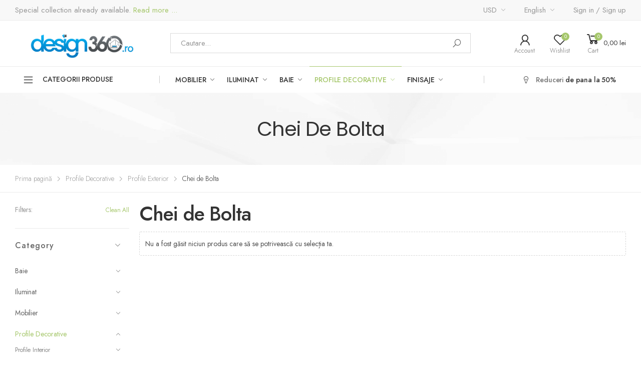

--- FILE ---
content_type: text/html; charset=UTF-8
request_url: https://design360.ro/product-category/profile-decorative/profile-exterior/chei-de-bolta/
body_size: 24556
content:

<!DOCTYPE html>
<html lang="ro-RO">
<head>
	<meta charset="UTF-8">
	<!--[if IE]><meta http-equiv='X-UA-Compatible' content='IE=edge,chrome=1'><![endif]-->
	<meta name="viewport" content="width=device-width, initial-scale=1.0, minimum-scale=1.0">
	<link rel="profile" href="http://gmpg.org/xfn/11" />
	<link rel="pingback" href="https://design360.ro/xmlrpc.php" />
					<script>document.documentElement.className = document.documentElement.className + ' yes-js js_active js'</script>
			<meta name='robots' content='index, follow, max-image-preview:large, max-snippet:-1, max-video-preview:-1' />
	<style>img:is([sizes="auto" i], [sizes^="auto," i]) { contain-intrinsic-size: 3000px 1500px }</style>
	<script>window._wca = window._wca || [];</script>

	<!-- This site is optimized with the Yoast SEO plugin v26.4 - https://yoast.com/wordpress/plugins/seo/ -->
	<title>Arhive Chei de Bolta - Design360</title>
<link data-rocket-prefetch href="https://www.googletagmanager.com" rel="dns-prefetch">
<link data-rocket-prefetch href="https://fonts.googleapis.com" rel="dns-prefetch">
<link data-rocket-prefetch href="https://stats.wp.com" rel="dns-prefetch">
<link data-rocket-preload as="style" href="https://fonts.googleapis.com/css?family=Jost%3A300%2C400%2C500%2C600%2C700%7CPoppins%3A300%2C400%2C500%2C600%2C700&#038;display=swap" rel="preload">
<link href="https://fonts.googleapis.com/css?family=Jost%3A300%2C400%2C500%2C600%2C700%7CPoppins%3A300%2C400%2C500%2C600%2C700&#038;display=swap" media="print" onload="this.media=&#039;all&#039;" rel="stylesheet">
<noscript><link rel="stylesheet" href="https://fonts.googleapis.com/css?family=Jost%3A300%2C400%2C500%2C600%2C700%7CPoppins%3A300%2C400%2C500%2C600%2C700&#038;display=swap"></noscript><link rel="preload" data-rocket-preload as="image" href="https://d-themes.com/wordpress/molla/dummy/wp-content/uploads/sites/2/2020/04/21_shop_list.png" fetchpriority="high">
	<link rel="canonical" href="https://design360.ro/product-category/profile-decorative/profile-exterior/chei-de-bolta/" />
	<meta property="og:locale" content="ro_RO" />
	<meta property="og:type" content="article" />
	<meta property="og:title" content="Arhive Chei de Bolta - Design360" />
	<meta property="og:url" content="https://design360.ro/product-category/profile-decorative/profile-exterior/chei-de-bolta/" />
	<meta property="og:site_name" content="Design360" />
	<meta name="twitter:card" content="summary_large_image" />
	<script type="application/ld+json" class="yoast-schema-graph">{"@context":"https://schema.org","@graph":[{"@type":"CollectionPage","@id":"https://design360.ro/product-category/profile-decorative/profile-exterior/chei-de-bolta/","url":"https://design360.ro/product-category/profile-decorative/profile-exterior/chei-de-bolta/","name":"Arhive Chei de Bolta - Design360","isPartOf":{"@id":"https://design360.ro/#website"},"breadcrumb":{"@id":"https://design360.ro/product-category/profile-decorative/profile-exterior/chei-de-bolta/#breadcrumb"},"inLanguage":"ro-RO"},{"@type":"BreadcrumbList","@id":"https://design360.ro/product-category/profile-decorative/profile-exterior/chei-de-bolta/#breadcrumb","itemListElement":[{"@type":"ListItem","position":1,"name":"Home","item":"https://design360.ro/"},{"@type":"ListItem","position":2,"name":"Profile Decorative","item":"https://design360.ro/product-category/profile-decorative/"},{"@type":"ListItem","position":3,"name":"Profile Exterior","item":"https://design360.ro/product-category/profile-decorative/profile-exterior/"},{"@type":"ListItem","position":4,"name":"Chei de Bolta"}]},{"@type":"WebSite","@id":"https://design360.ro/#website","url":"https://design360.ro/","name":"Design360","description":"Just another WordPress site","potentialAction":[{"@type":"SearchAction","target":{"@type":"EntryPoint","urlTemplate":"https://design360.ro/?s={search_term_string}"},"query-input":{"@type":"PropertyValueSpecification","valueRequired":true,"valueName":"search_term_string"}}],"inLanguage":"ro-RO"}]}</script>
	<!-- / Yoast SEO plugin. -->


<link rel='dns-prefetch' href='//stats.wp.com' />
<link rel='dns-prefetch' href='//www.googletagmanager.com' />
<link rel='dns-prefetch' href='//fonts.googleapis.com' />
<link href='https://fonts.gstatic.com' crossorigin rel='preconnect' />
<link rel="alternate" type="application/rss+xml" title="Design360 &raquo; Flux" href="https://design360.ro/feed/" />
<link rel="alternate" type="application/rss+xml" title="Design360 &raquo; Flux comentarii" href="https://design360.ro/comments/feed/" />
<link rel="alternate" type="application/rss+xml" title="Design360 &raquo; Flux Chei de Bolta Categorie" href="https://design360.ro/product-category/profile-decorative/profile-exterior/chei-de-bolta/feed/" />
<link rel='stylesheet' id='font-awesome-css' href='https://design360.ro/wp-content/plugins/brands-for-woocommerce/berocket/assets/css/font-awesome.min.css?ver=6.8.3' media='all' />
<style id='font-awesome-inline-css'>
[data-font="FontAwesome"]:before {font-family: 'FontAwesome' !important;content: attr(data-icon) !important;speak: none !important;font-weight: normal !important;font-variant: normal !important;text-transform: none !important;line-height: 1 !important;font-style: normal !important;-webkit-font-smoothing: antialiased !important;-moz-osx-font-smoothing: grayscale !important;}
</style>
<link rel='stylesheet' id='berocket_product_brand_style-css' href='https://design360.ro/wp-content/plugins/brands-for-woocommerce/css/frontend.css?ver=3.8.6.3' media='all' />
<style id='wp-emoji-styles-inline-css'>

	img.wp-smiley, img.emoji {
		display: inline !important;
		border: none !important;
		box-shadow: none !important;
		height: 1em !important;
		width: 1em !important;
		margin: 0 0.07em !important;
		vertical-align: -0.1em !important;
		background: none !important;
		padding: 0 !important;
	}
</style>
<link rel='stylesheet' id='wp-block-library-css' href='https://design360.ro/wp-includes/css/dist/block-library/style.min.css?ver=6.8.3' media='all' />
<style id='wp-block-library-theme-inline-css'>
.wp-block-audio :where(figcaption){color:#555;font-size:13px;text-align:center}.is-dark-theme .wp-block-audio :where(figcaption){color:#ffffffa6}.wp-block-audio{margin:0 0 1em}.wp-block-code{border:1px solid #ccc;border-radius:4px;font-family:Menlo,Consolas,monaco,monospace;padding:.8em 1em}.wp-block-embed :where(figcaption){color:#555;font-size:13px;text-align:center}.is-dark-theme .wp-block-embed :where(figcaption){color:#ffffffa6}.wp-block-embed{margin:0 0 1em}.blocks-gallery-caption{color:#555;font-size:13px;text-align:center}.is-dark-theme .blocks-gallery-caption{color:#ffffffa6}:root :where(.wp-block-image figcaption){color:#555;font-size:13px;text-align:center}.is-dark-theme :root :where(.wp-block-image figcaption){color:#ffffffa6}.wp-block-image{margin:0 0 1em}.wp-block-pullquote{border-bottom:4px solid;border-top:4px solid;color:currentColor;margin-bottom:1.75em}.wp-block-pullquote cite,.wp-block-pullquote footer,.wp-block-pullquote__citation{color:currentColor;font-size:.8125em;font-style:normal;text-transform:uppercase}.wp-block-quote{border-left:.25em solid;margin:0 0 1.75em;padding-left:1em}.wp-block-quote cite,.wp-block-quote footer{color:currentColor;font-size:.8125em;font-style:normal;position:relative}.wp-block-quote:where(.has-text-align-right){border-left:none;border-right:.25em solid;padding-left:0;padding-right:1em}.wp-block-quote:where(.has-text-align-center){border:none;padding-left:0}.wp-block-quote.is-large,.wp-block-quote.is-style-large,.wp-block-quote:where(.is-style-plain){border:none}.wp-block-search .wp-block-search__label{font-weight:700}.wp-block-search__button{border:1px solid #ccc;padding:.375em .625em}:where(.wp-block-group.has-background){padding:1.25em 2.375em}.wp-block-separator.has-css-opacity{opacity:.4}.wp-block-separator{border:none;border-bottom:2px solid;margin-left:auto;margin-right:auto}.wp-block-separator.has-alpha-channel-opacity{opacity:1}.wp-block-separator:not(.is-style-wide):not(.is-style-dots){width:100px}.wp-block-separator.has-background:not(.is-style-dots){border-bottom:none;height:1px}.wp-block-separator.has-background:not(.is-style-wide):not(.is-style-dots){height:2px}.wp-block-table{margin:0 0 1em}.wp-block-table td,.wp-block-table th{word-break:normal}.wp-block-table :where(figcaption){color:#555;font-size:13px;text-align:center}.is-dark-theme .wp-block-table :where(figcaption){color:#ffffffa6}.wp-block-video :where(figcaption){color:#555;font-size:13px;text-align:center}.is-dark-theme .wp-block-video :where(figcaption){color:#ffffffa6}.wp-block-video{margin:0 0 1em}:root :where(.wp-block-template-part.has-background){margin-bottom:0;margin-top:0;padding:1.25em 2.375em}
</style>
<style id='classic-theme-styles-inline-css'>
/*! This file is auto-generated */
.wp-block-button__link{color:#fff;background-color:#32373c;border-radius:9999px;box-shadow:none;text-decoration:none;padding:calc(.667em + 2px) calc(1.333em + 2px);font-size:1.125em}.wp-block-file__button{background:#32373c;color:#fff;text-decoration:none}
</style>
<style id='tropicalista-pdfembed-style-inline-css'>
.wp-block-tropicalista-pdfembed{height:500px}

</style>
<style id='ce4wp-subscribe-style-inline-css'>
.wp-block-ce4wp-subscribe{max-width:840px;margin:0 auto}.wp-block-ce4wp-subscribe .title{margin-bottom:0}.wp-block-ce4wp-subscribe .subTitle{margin-top:0;font-size:0.8em}.wp-block-ce4wp-subscribe .disclaimer{margin-top:5px;font-size:0.8em}.wp-block-ce4wp-subscribe .disclaimer .disclaimer-label{margin-left:10px}.wp-block-ce4wp-subscribe .inputBlock{width:100%;margin-bottom:10px}.wp-block-ce4wp-subscribe .inputBlock input{width:100%}.wp-block-ce4wp-subscribe .inputBlock label{display:inline-block}.wp-block-ce4wp-subscribe .submit-button{margin-top:25px;display:block}.wp-block-ce4wp-subscribe .required-text{display:inline-block;margin:0;padding:0;margin-left:0.3em}.wp-block-ce4wp-subscribe .onSubmission{height:0;max-width:840px;margin:0 auto}.wp-block-ce4wp-subscribe .firstNameSummary .lastNameSummary{text-transform:capitalize}.wp-block-ce4wp-subscribe .ce4wp-inline-notification{display:flex;flex-direction:row;align-items:center;padding:13px 10px;width:100%;height:40px;border-style:solid;border-color:orange;border-width:1px;border-left-width:4px;border-radius:3px;background:rgba(255,133,15,0.1);flex:none;order:0;flex-grow:1;margin:0px 0px}.wp-block-ce4wp-subscribe .ce4wp-inline-warning-text{font-style:normal;font-weight:normal;font-size:16px;line-height:20px;display:flex;align-items:center;color:#571600;margin-left:9px}.wp-block-ce4wp-subscribe .ce4wp-inline-warning-icon{color:orange}.wp-block-ce4wp-subscribe .ce4wp-inline-warning-arrow{color:#571600;margin-left:auto}.wp-block-ce4wp-subscribe .ce4wp-banner-clickable{cursor:pointer}.ce4wp-link{cursor:pointer}

.no-flex{display:block}.sub-header{margin-bottom:1em}


</style>
<link rel='stylesheet' id='mediaelement-css' href='https://design360.ro/wp-includes/js/mediaelement/mediaelementplayer-legacy.min.css?ver=4.2.17' media='all' />
<link rel='stylesheet' id='wp-mediaelement-css' href='https://design360.ro/wp-includes/js/mediaelement/wp-mediaelement.min.css?ver=6.8.3' media='all' />
<style id='jetpack-sharing-buttons-style-inline-css'>
.jetpack-sharing-buttons__services-list{display:flex;flex-direction:row;flex-wrap:wrap;gap:0;list-style-type:none;margin:5px;padding:0}.jetpack-sharing-buttons__services-list.has-small-icon-size{font-size:12px}.jetpack-sharing-buttons__services-list.has-normal-icon-size{font-size:16px}.jetpack-sharing-buttons__services-list.has-large-icon-size{font-size:24px}.jetpack-sharing-buttons__services-list.has-huge-icon-size{font-size:36px}@media print{.jetpack-sharing-buttons__services-list{display:none!important}}.editor-styles-wrapper .wp-block-jetpack-sharing-buttons{gap:0;padding-inline-start:0}ul.jetpack-sharing-buttons__services-list.has-background{padding:1.25em 2.375em}
</style>
<link rel='stylesheet' id='yith-wcan-shortcodes-css' href='https://design360.ro/wp-content/plugins/yith-woocommerce-ajax-navigation/assets/css/shortcodes.css?ver=5.15.1' media='all' />
<style id='yith-wcan-shortcodes-inline-css'>
:root{
	--yith-wcan-filters_colors_titles: #434343;
	--yith-wcan-filters_colors_background: #FFFFFF;
	--yith-wcan-filters_colors_accent: #A7144C;
	--yith-wcan-filters_colors_accent_r: 167;
	--yith-wcan-filters_colors_accent_g: 20;
	--yith-wcan-filters_colors_accent_b: 76;
	--yith-wcan-color_swatches_border_radius: 100%;
	--yith-wcan-color_swatches_size: 30px;
	--yith-wcan-labels_style_background: #FFFFFF;
	--yith-wcan-labels_style_background_hover: #A7144C;
	--yith-wcan-labels_style_background_active: #A7144C;
	--yith-wcan-labels_style_text: #434343;
	--yith-wcan-labels_style_text_hover: #FFFFFF;
	--yith-wcan-labels_style_text_active: #FFFFFF;
	--yith-wcan-anchors_style_text: #434343;
	--yith-wcan-anchors_style_text_hover: #A7144C;
	--yith-wcan-anchors_style_text_active: #A7144C;
}
</style>
<link rel='stylesheet' id='jquery-selectBox-css' href='https://design360.ro/wp-content/plugins/yith-woocommerce-wishlist/assets/css/jquery.selectBox.css?ver=1.2.0' media='all' />
<link rel='stylesheet' id='woocommerce_prettyPhoto_css-css' href='//design360.ro/wp-content/plugins/woocommerce/assets/css/prettyPhoto.css?ver=3.1.6' media='all' />
<link rel='stylesheet' id='yith-wcwl-main-css' href='https://design360.ro/wp-content/plugins/yith-woocommerce-wishlist/assets/css/style.css?ver=4.10.2' media='all' />
<style id='yith-wcwl-main-inline-css'>
 :root { --rounded-corners-radius: 16px; --add-to-cart-rounded-corners-radius: 16px; --color-headers-background: #F4F4F4; --feedback-duration: 3s } 
 :root { --rounded-corners-radius: 16px; --add-to-cart-rounded-corners-radius: 16px; --color-headers-background: #F4F4F4; --feedback-duration: 3s } 
</style>
<style id='global-styles-inline-css'>
:root{--wp--preset--aspect-ratio--square: 1;--wp--preset--aspect-ratio--4-3: 4/3;--wp--preset--aspect-ratio--3-4: 3/4;--wp--preset--aspect-ratio--3-2: 3/2;--wp--preset--aspect-ratio--2-3: 2/3;--wp--preset--aspect-ratio--16-9: 16/9;--wp--preset--aspect-ratio--9-16: 9/16;--wp--preset--color--black: #000000;--wp--preset--color--cyan-bluish-gray: #abb8c3;--wp--preset--color--white: #ffffff;--wp--preset--color--pale-pink: #f78da7;--wp--preset--color--vivid-red: #cf2e2e;--wp--preset--color--luminous-vivid-orange: #ff6900;--wp--preset--color--luminous-vivid-amber: #fcb900;--wp--preset--color--light-green-cyan: #7bdcb5;--wp--preset--color--vivid-green-cyan: #00d084;--wp--preset--color--pale-cyan-blue: #8ed1fc;--wp--preset--color--vivid-cyan-blue: #0693e3;--wp--preset--color--vivid-purple: #9b51e0;--wp--preset--color--primary: #a6c76c;--wp--preset--color--secondary: #ef837b;--wp--preset--color--alert: #d9534f;--wp--preset--color--dark: #222222;--wp--preset--color--light: #fff;--wp--preset--gradient--vivid-cyan-blue-to-vivid-purple: linear-gradient(135deg,rgba(6,147,227,1) 0%,rgb(155,81,224) 100%);--wp--preset--gradient--light-green-cyan-to-vivid-green-cyan: linear-gradient(135deg,rgb(122,220,180) 0%,rgb(0,208,130) 100%);--wp--preset--gradient--luminous-vivid-amber-to-luminous-vivid-orange: linear-gradient(135deg,rgba(252,185,0,1) 0%,rgba(255,105,0,1) 100%);--wp--preset--gradient--luminous-vivid-orange-to-vivid-red: linear-gradient(135deg,rgba(255,105,0,1) 0%,rgb(207,46,46) 100%);--wp--preset--gradient--very-light-gray-to-cyan-bluish-gray: linear-gradient(135deg,rgb(238,238,238) 0%,rgb(169,184,195) 100%);--wp--preset--gradient--cool-to-warm-spectrum: linear-gradient(135deg,rgb(74,234,220) 0%,rgb(151,120,209) 20%,rgb(207,42,186) 40%,rgb(238,44,130) 60%,rgb(251,105,98) 80%,rgb(254,248,76) 100%);--wp--preset--gradient--blush-light-purple: linear-gradient(135deg,rgb(255,206,236) 0%,rgb(152,150,240) 100%);--wp--preset--gradient--blush-bordeaux: linear-gradient(135deg,rgb(254,205,165) 0%,rgb(254,45,45) 50%,rgb(107,0,62) 100%);--wp--preset--gradient--luminous-dusk: linear-gradient(135deg,rgb(255,203,112) 0%,rgb(199,81,192) 50%,rgb(65,88,208) 100%);--wp--preset--gradient--pale-ocean: linear-gradient(135deg,rgb(255,245,203) 0%,rgb(182,227,212) 50%,rgb(51,167,181) 100%);--wp--preset--gradient--electric-grass: linear-gradient(135deg,rgb(202,248,128) 0%,rgb(113,206,126) 100%);--wp--preset--gradient--midnight: linear-gradient(135deg,rgb(2,3,129) 0%,rgb(40,116,252) 100%);--wp--preset--font-size--small: 13px;--wp--preset--font-size--medium: 20px;--wp--preset--font-size--large: 36px;--wp--preset--font-size--x-large: 42px;--wp--preset--spacing--20: 0.44rem;--wp--preset--spacing--30: 0.67rem;--wp--preset--spacing--40: 1rem;--wp--preset--spacing--50: 1.5rem;--wp--preset--spacing--60: 2.25rem;--wp--preset--spacing--70: 3.38rem;--wp--preset--spacing--80: 5.06rem;--wp--preset--shadow--natural: 6px 6px 9px rgba(0, 0, 0, 0.2);--wp--preset--shadow--deep: 12px 12px 50px rgba(0, 0, 0, 0.4);--wp--preset--shadow--sharp: 6px 6px 0px rgba(0, 0, 0, 0.2);--wp--preset--shadow--outlined: 6px 6px 0px -3px rgba(255, 255, 255, 1), 6px 6px rgba(0, 0, 0, 1);--wp--preset--shadow--crisp: 6px 6px 0px rgba(0, 0, 0, 1);}:where(.is-layout-flex){gap: 0.5em;}:where(.is-layout-grid){gap: 0.5em;}body .is-layout-flex{display: flex;}.is-layout-flex{flex-wrap: wrap;align-items: center;}.is-layout-flex > :is(*, div){margin: 0;}body .is-layout-grid{display: grid;}.is-layout-grid > :is(*, div){margin: 0;}:where(.wp-block-columns.is-layout-flex){gap: 2em;}:where(.wp-block-columns.is-layout-grid){gap: 2em;}:where(.wp-block-post-template.is-layout-flex){gap: 1.25em;}:where(.wp-block-post-template.is-layout-grid){gap: 1.25em;}.has-black-color{color: var(--wp--preset--color--black) !important;}.has-cyan-bluish-gray-color{color: var(--wp--preset--color--cyan-bluish-gray) !important;}.has-white-color{color: var(--wp--preset--color--white) !important;}.has-pale-pink-color{color: var(--wp--preset--color--pale-pink) !important;}.has-vivid-red-color{color: var(--wp--preset--color--vivid-red) !important;}.has-luminous-vivid-orange-color{color: var(--wp--preset--color--luminous-vivid-orange) !important;}.has-luminous-vivid-amber-color{color: var(--wp--preset--color--luminous-vivid-amber) !important;}.has-light-green-cyan-color{color: var(--wp--preset--color--light-green-cyan) !important;}.has-vivid-green-cyan-color{color: var(--wp--preset--color--vivid-green-cyan) !important;}.has-pale-cyan-blue-color{color: var(--wp--preset--color--pale-cyan-blue) !important;}.has-vivid-cyan-blue-color{color: var(--wp--preset--color--vivid-cyan-blue) !important;}.has-vivid-purple-color{color: var(--wp--preset--color--vivid-purple) !important;}.has-black-background-color{background-color: var(--wp--preset--color--black) !important;}.has-cyan-bluish-gray-background-color{background-color: var(--wp--preset--color--cyan-bluish-gray) !important;}.has-white-background-color{background-color: var(--wp--preset--color--white) !important;}.has-pale-pink-background-color{background-color: var(--wp--preset--color--pale-pink) !important;}.has-vivid-red-background-color{background-color: var(--wp--preset--color--vivid-red) !important;}.has-luminous-vivid-orange-background-color{background-color: var(--wp--preset--color--luminous-vivid-orange) !important;}.has-luminous-vivid-amber-background-color{background-color: var(--wp--preset--color--luminous-vivid-amber) !important;}.has-light-green-cyan-background-color{background-color: var(--wp--preset--color--light-green-cyan) !important;}.has-vivid-green-cyan-background-color{background-color: var(--wp--preset--color--vivid-green-cyan) !important;}.has-pale-cyan-blue-background-color{background-color: var(--wp--preset--color--pale-cyan-blue) !important;}.has-vivid-cyan-blue-background-color{background-color: var(--wp--preset--color--vivid-cyan-blue) !important;}.has-vivid-purple-background-color{background-color: var(--wp--preset--color--vivid-purple) !important;}.has-black-border-color{border-color: var(--wp--preset--color--black) !important;}.has-cyan-bluish-gray-border-color{border-color: var(--wp--preset--color--cyan-bluish-gray) !important;}.has-white-border-color{border-color: var(--wp--preset--color--white) !important;}.has-pale-pink-border-color{border-color: var(--wp--preset--color--pale-pink) !important;}.has-vivid-red-border-color{border-color: var(--wp--preset--color--vivid-red) !important;}.has-luminous-vivid-orange-border-color{border-color: var(--wp--preset--color--luminous-vivid-orange) !important;}.has-luminous-vivid-amber-border-color{border-color: var(--wp--preset--color--luminous-vivid-amber) !important;}.has-light-green-cyan-border-color{border-color: var(--wp--preset--color--light-green-cyan) !important;}.has-vivid-green-cyan-border-color{border-color: var(--wp--preset--color--vivid-green-cyan) !important;}.has-pale-cyan-blue-border-color{border-color: var(--wp--preset--color--pale-cyan-blue) !important;}.has-vivid-cyan-blue-border-color{border-color: var(--wp--preset--color--vivid-cyan-blue) !important;}.has-vivid-purple-border-color{border-color: var(--wp--preset--color--vivid-purple) !important;}.has-vivid-cyan-blue-to-vivid-purple-gradient-background{background: var(--wp--preset--gradient--vivid-cyan-blue-to-vivid-purple) !important;}.has-light-green-cyan-to-vivid-green-cyan-gradient-background{background: var(--wp--preset--gradient--light-green-cyan-to-vivid-green-cyan) !important;}.has-luminous-vivid-amber-to-luminous-vivid-orange-gradient-background{background: var(--wp--preset--gradient--luminous-vivid-amber-to-luminous-vivid-orange) !important;}.has-luminous-vivid-orange-to-vivid-red-gradient-background{background: var(--wp--preset--gradient--luminous-vivid-orange-to-vivid-red) !important;}.has-very-light-gray-to-cyan-bluish-gray-gradient-background{background: var(--wp--preset--gradient--very-light-gray-to-cyan-bluish-gray) !important;}.has-cool-to-warm-spectrum-gradient-background{background: var(--wp--preset--gradient--cool-to-warm-spectrum) !important;}.has-blush-light-purple-gradient-background{background: var(--wp--preset--gradient--blush-light-purple) !important;}.has-blush-bordeaux-gradient-background{background: var(--wp--preset--gradient--blush-bordeaux) !important;}.has-luminous-dusk-gradient-background{background: var(--wp--preset--gradient--luminous-dusk) !important;}.has-pale-ocean-gradient-background{background: var(--wp--preset--gradient--pale-ocean) !important;}.has-electric-grass-gradient-background{background: var(--wp--preset--gradient--electric-grass) !important;}.has-midnight-gradient-background{background: var(--wp--preset--gradient--midnight) !important;}.has-small-font-size{font-size: var(--wp--preset--font-size--small) !important;}.has-medium-font-size{font-size: var(--wp--preset--font-size--medium) !important;}.has-large-font-size{font-size: var(--wp--preset--font-size--large) !important;}.has-x-large-font-size{font-size: var(--wp--preset--font-size--x-large) !important;}
:where(.wp-block-post-template.is-layout-flex){gap: 1.25em;}:where(.wp-block-post-template.is-layout-grid){gap: 1.25em;}
:where(.wp-block-columns.is-layout-flex){gap: 2em;}:where(.wp-block-columns.is-layout-grid){gap: 2em;}
:root :where(.wp-block-pullquote){font-size: 1.5em;line-height: 1.6;}
</style>
<link rel='stylesheet' id='wpmenucart-icons-css' href='https://design360.ro/wp-content/plugins/woocommerce-menu-bar-cart/assets/css/wpmenucart-icons.min.css?ver=2.14.12' media='all' />
<style id='wpmenucart-icons-inline-css'>
@font-face{font-family:WPMenuCart;src:url(https://design360.ro/wp-content/plugins/woocommerce-menu-bar-cart/assets/fonts/WPMenuCart.eot);src:url(https://design360.ro/wp-content/plugins/woocommerce-menu-bar-cart/assets/fonts/WPMenuCart.eot?#iefix) format('embedded-opentype'),url(https://design360.ro/wp-content/plugins/woocommerce-menu-bar-cart/assets/fonts/WPMenuCart.woff2) format('woff2'),url(https://design360.ro/wp-content/plugins/woocommerce-menu-bar-cart/assets/fonts/WPMenuCart.woff) format('woff'),url(https://design360.ro/wp-content/plugins/woocommerce-menu-bar-cart/assets/fonts/WPMenuCart.ttf) format('truetype'),url(https://design360.ro/wp-content/plugins/woocommerce-menu-bar-cart/assets/fonts/WPMenuCart.svg#WPMenuCart) format('svg');font-weight:400;font-style:normal;font-display:swap}
</style>
<link rel='stylesheet' id='wpmenucart-css' href='https://design360.ro/wp-content/plugins/woocommerce-menu-bar-cart/assets/css/wpmenucart-main.min.css?ver=2.14.12' media='all' />
<style id='wpmenucart-inline-css'>
.et-cart-info { display:none !important; } .site-header-cart { display:none !important; }
</style>
<link rel='stylesheet' id='woocommerce-layout-css' href='https://design360.ro/wp-content/plugins/woocommerce/assets/css/woocommerce-layout.css?ver=10.3.5' media='all' />
<style id='woocommerce-layout-inline-css'>

	.infinite-scroll .woocommerce-pagination {
		display: none;
	}
</style>
<link rel='stylesheet' id='woocommerce-smallscreen-css' href='https://design360.ro/wp-content/plugins/woocommerce/assets/css/woocommerce-smallscreen.css?ver=10.3.5' media='only screen and (max-width: 768px)' />
<link rel='stylesheet' id='woocommerce-general-css' href='https://design360.ro/wp-content/plugins/woocommerce/assets/css/woocommerce.css?ver=10.3.5' media='all' />
<style id='woocommerce-inline-inline-css'>
.woocommerce form .form-row .required { visibility: visible; }
</style>
<link rel='stylesheet' id='woocommerce-product-attachment-css' href='https://design360.ro/wp-content/plugins/woo-product-attachment/public/css/woocommerce-product-attachment-public.css?ver=2.1.6' media='all' />
<link rel='stylesheet' id='yith-wcan-frontend-css' href='https://design360.ro/wp-content/plugins/yith-woocommerce-ajax-navigation/assets/css/frontend.css?ver=5.15.1' media='all' />
<link rel='stylesheet' id='brands-styles-css' href='https://design360.ro/wp-content/plugins/woocommerce/assets/css/brands.css?ver=10.3.5' media='all' />
<link rel='stylesheet' id='elementor-frontend-css' href='https://design360.ro/wp-content/uploads/elementor/css/custom-frontend.min.css?ver=1764057983' media='all' />
<link rel='stylesheet' id='elementor-post-6901-css' href='https://design360.ro/wp-content/uploads/elementor/css/post-6901.css?ver=6.8.3' media='all' />
<link rel='stylesheet' id='animate-css' href='https://design360.ro/wp-content/themes/molla/assets/vendor/animate/animate.min.css?ver=6.8.3' media='all' />
<link rel='stylesheet' id='plugins-css' href='https://design360.ro/wp-content/themes/molla/assets/css/plugins/plugins.css?ver=6.8.3' media='all' />
<link rel='stylesheet' id='font-awesome-all-css' href='https://design360.ro/wp-content/themes/molla/assets/vendor/font-awesome/all/css/all.min.css?ver=6.8.3' media='all' />
<link rel='stylesheet' id='molla-font-icon-css' href='https://design360.ro/wp-content/themes/molla/assets/vendor/molla-fonts/css/font-icons.css?ver=6.8.3' media='all' />
<link rel='stylesheet' id='molla-theme-css' href='https://design360.ro/wp-content/themes/molla/assets/css/frontend/theme.css?ver=1.5.16' media='all' />
<link rel='stylesheet' id='molla-dynamic-style-css' href='https://design360.ro/wp-content/uploads/molla_css/dynamic_style.css?ver=6.8.3' media='all' />

<link rel='stylesheet' id='elementor-post-4648-css' href='https://design360.ro/wp-content/uploads/elementor/css/post-4648.css?ver=1764057983' media='all' />
<style id='elementor-post-4648-inline-css'>
footer .widget-about-title{margin-bottom:7px;font-size:1.5rem;font-weight:500;letter-spacing:0;text-transform:none}footer .telephone{color:#a6c76c;font-size:2rem;font-weight:400;letter-spacing:-.01em}.footer-logo{margin-top:-8px;margin-bottom:1.2rem}.footer-logo img{max-width:104px}footer .footer-para{margin-bottom:4rem}@media (min-width:992px){footer .footer-para{max-width:550px}}@media (min-width:992px) and (max-width:1199px),(min-width:576px) and (max-width:600px){.widget-about .col-sm-4,.widget-about .col-sm-8{max-width:100%;flex:0 0 100%}}
</style>
<link rel='stylesheet' id='molla-style-css' href='https://design360.ro/wp-content/themes/molla/style.css?ver=6.8.3' media='all' />
<style id='molla-style-inline-css'>
.header .form-control{font-size:15px;padding:.8rem 2rem}.header p{font-weight:inherit}.header-top{font-size:15px}.header-top a,.header-top p{color:inherit;font-size:inherit}.top-menu{text-transform:none}.header-col .nav-dropdown>*{margin-left:3.7rem}.header-dropdown{padding-top:.7rem;padding-bottom:.7rem}.header-search .search-wrapper button.btn{padding:.85rem 2.7rem}.header-top .header-left{overflow:hidden;margin-right:2rem}.welcome-msg{line-height:1;white-space:nowrap}.welcome-msg a{color:#A6C76C}.clearance-info i{margin-right:1.5rem}.clearance-info p{padding-right:2rem;font-weight:500;letter-spacing:-.01em}p .highlight{color:#333}.header-center .header-search{width:100%}@media (min-width:768px){.header-main .header-left{flex-basis:calc((100% + 2rem) / 4);max-width:calc((100% + 2rem) / 4)}.header-bottom .header-left,.header-bottom .header-right{flex:1;max-width:calc((100% + 2rem) / 4 - 2.2rem)}.header-main .header-center{flex-basis:calc((100% + 20px) / 2 - 20px);max-width:calc((100% + 20px) / 2 - 20px)}}.header-bottom .dropdown-menu-wrapper{margin:0}.header-bottom .header-left,.header-bottom .header-right{position:relative}.header-bottom .divider{position:absolute;right:-1px}.header-bottom .header-right .divider{position:absolute;left:4px}.header-bottom .header-center{margin-left:2.2rem}.header-bottom .header-right{position:relative}.menu>li+li{margin-left:1px}.header-center .header-search{width:100%}@media (max-width:1199px) and (min-width:992px){.header-bottom .menu-item-has-children>a:after{content:none}.menu-skin1 >.menu-item >a{padding-right:1.3rem}.clearance-info p{padding-right:0}}@media (max-width:1029px){.header-bottom .header-left,.header-bottom .header-right{flex:none;max-width:none}}@media screen and (max-width:991px){.header-main.content-divider .inner-wrap{border:none}.header-center,.header-bottom{display:none}}@keyframes show_msg{0%{transform:translateX(100%)}100%{transform:translateX(-100%)}}@media (max-width:479px){.welcome-msg{transform:translateX(0);animation:12s linear 4s infinite show_msg}.shop-icon.account{display:none}}.shop-icon .custom-label{font-size:12px}.dropdown-menu-wrapper .dropdown-toggle{text-transform:uppercase}.dropdown-menu-wrapper .dropdown-toggle i{top:0}.tip{line-height:1.2}
</style>
<link rel='stylesheet' id='molla-skeleton-css-css' href='https://design360.ro/wp-content/themes/molla/inc/lib/pro/skeleton/skeleton.css?ver=6.8.3' media='all' />
<script type="text/template" id="tmpl-variation-template">
	<div class="woocommerce-variation-description">{{{ data.variation.variation_description }}}</div>
	<div class="woocommerce-variation-price">{{{ data.variation.price_html }}}</div>
	<div class="woocommerce-variation-availability">{{{ data.variation.availability_html }}}</div>
</script>
<script type="text/template" id="tmpl-unavailable-variation-template">
	<p role="alert">Regret, acest produs nu este disponibil. Te rog alege altceva.</p>
</script>
<script src="https://design360.ro/wp-includes/js/jquery/jquery.min.js?ver=3.7.1" id="jquery-core-js"></script>
<script src="https://design360.ro/wp-includes/js/jquery/jquery-migrate.min.js?ver=3.4.1" id="jquery-migrate-js"></script>
<script id="smartbill-woocommerce-js-extra">
var smartbill_billing = {"billing":"","loc_checks":""};
</script>
<script src="https://design360.ro/wp-content/plugins/smartbill-facturare-si-gestiune/public/js/smartbill-woocommerce-public.js?ver=1.0.0" id="smartbill-woocommerce-js"></script>
<script src="https://design360.ro/wp-content/plugins/woocommerce/assets/js/jquery-blockui/jquery.blockUI.min.js?ver=2.7.0-wc.10.3.5" id="wc-jquery-blockui-js" defer data-wp-strategy="defer"></script>
<script id="wc-add-to-cart-js-extra">
var wc_add_to_cart_params = {"ajax_url":"\/wp-admin\/admin-ajax.php","wc_ajax_url":"\/?wc-ajax=%%endpoint%%","i18n_view_cart":"Vezi co\u0219ul","cart_url":"https:\/\/design360.ro\/shop\/cart\/","is_cart":"","cart_redirect_after_add":"no"};
</script>
<script src="https://design360.ro/wp-content/plugins/woocommerce/assets/js/frontend/add-to-cart.min.js?ver=10.3.5" id="wc-add-to-cart-js" defer data-wp-strategy="defer"></script>
<script src="https://design360.ro/wp-content/plugins/woocommerce/assets/js/js-cookie/js.cookie.min.js?ver=2.1.4-wc.10.3.5" id="wc-js-cookie-js" defer data-wp-strategy="defer"></script>
<script id="woocommerce-js-extra">
var woocommerce_params = {"ajax_url":"\/wp-admin\/admin-ajax.php","wc_ajax_url":"\/?wc-ajax=%%endpoint%%","i18n_password_show":"Arat\u0103 parola","i18n_password_hide":"Ascunde parola"};
</script>
<script src="https://design360.ro/wp-content/plugins/woocommerce/assets/js/frontend/woocommerce.min.js?ver=10.3.5" id="woocommerce-js" defer data-wp-strategy="defer"></script>
<script src="https://design360.ro/wp-content/plugins/woo-product-attachment/public/js/woocommerce-product-attachment-public.js?ver=2.1.6" id="woocommerce-product-attachment-js"></script>
<script src="https://design360.ro/wp-content/plugins/woocommerce/assets/js/zoom/jquery.zoom.min.js?ver=1.7.21-wc.10.3.5" id="wc-zoom-js" defer data-wp-strategy="defer"></script>
<script id="wc-single-product-js-extra">
var wc_single_product_params = {"i18n_required_rating_text":"Te rog selecteaz\u0103 o evaluare","i18n_rating_options":["Una din 5 stele","2 din 5 stele","3 din 5 stele","4 din 5 stele","5 din 5 stele"],"i18n_product_gallery_trigger_text":"Vezi galeria cu imagini pe ecran \u00eentreg","review_rating_required":"yes","flexslider":{"rtl":false,"animation":"slide","smoothHeight":true,"directionNav":false,"controlNav":"thumbnails","slideshow":false,"animationSpeed":500,"animationLoop":false,"allowOneSlide":false},"zoom_enabled":"","zoom_options":[],"photoswipe_enabled":"1","photoswipe_options":{"shareEl":false,"closeOnScroll":false,"history":false,"hideAnimationDuration":0,"showAnimationDuration":0},"flexslider_enabled":""};
</script>
<script src="https://design360.ro/wp-content/plugins/woocommerce/assets/js/frontend/single-product.min.js?ver=10.3.5" id="wc-single-product-js" defer data-wp-strategy="defer"></script>
<script src="https://design360.ro/wp-includes/js/underscore.min.js?ver=1.13.7" id="underscore-js"></script>
<script id="wp-util-js-extra">
var _wpUtilSettings = {"ajax":{"url":"\/wp-admin\/admin-ajax.php"}};
</script>
<script src="https://design360.ro/wp-includes/js/wp-util.min.js?ver=6.8.3" id="wp-util-js"></script>
<script id="wc-add-to-cart-variation-js-extra">
var wc_add_to_cart_variation_params = {"wc_ajax_url":"\/?wc-ajax=%%endpoint%%","i18n_no_matching_variations_text":"Regret, nu s-a potrivit niciun produs cu selec\u021bia ta. Te rog alege o alt\u0103 combina\u021bie.","i18n_make_a_selection_text":"Te rog selecteaz\u0103 c\u00e2teva op\u021biuni pentru produs \u00eenainte de a-l ad\u0103uga \u00een co\u0219ul t\u0103u.","i18n_unavailable_text":"Regret, acest produs nu este disponibil. Te rog alege altceva.","i18n_reset_alert_text":"Selec\u021bia ta a fost resetat\u0103. Te rog s\u0103 selectezi c\u00e2teva op\u021biuni pentru produse \u00eenainte de a ad\u0103uga acest produs \u00een co\u0219."};
</script>
<script src="https://design360.ro/wp-content/plugins/woocommerce/assets/js/frontend/add-to-cart-variation.min.js?ver=10.3.5" id="wc-add-to-cart-variation-js" defer data-wp-strategy="defer"></script>
<script src="https://stats.wp.com/s-202551.js" id="woocommerce-analytics-js" defer data-wp-strategy="defer"></script>
<script id="wc-cart-fragments-js-extra">
var wc_cart_fragments_params = {"ajax_url":"\/wp-admin\/admin-ajax.php","wc_ajax_url":"\/?wc-ajax=%%endpoint%%","cart_hash_key":"wc_cart_hash_d606ee03578671157364ede49482cf80","fragment_name":"wc_fragments_d606ee03578671157364ede49482cf80","request_timeout":"5000"};
</script>
<script src="https://design360.ro/wp-content/plugins/woocommerce/assets/js/frontend/cart-fragments.min.js?ver=10.3.5" id="wc-cart-fragments-js" defer data-wp-strategy="defer"></script>

<!-- Google tag (gtag.js) snippet added by Site Kit -->
<!-- Google Analytics snippet added by Site Kit -->
<script src="https://www.googletagmanager.com/gtag/js?id=G-L41416HXH3" id="google_gtagjs-js" async></script>
<script id="google_gtagjs-js-after">
window.dataLayer = window.dataLayer || [];function gtag(){dataLayer.push(arguments);}
gtag("set","linker",{"domains":["design360.ro"]});
gtag("js", new Date());
gtag("set", "developer_id.dZTNiMT", true);
gtag("config", "G-L41416HXH3");
</script>
<link rel="https://api.w.org/" href="https://design360.ro/wp-json/" /><link rel="alternate" title="JSON" type="application/json" href="https://design360.ro/wp-json/wp/v2/product_cat/165" /><link rel="EditURI" type="application/rsd+xml" title="RSD" href="https://design360.ro/xmlrpc.php?rsd" />
<meta name="generator" content="WordPress 6.8.3" />
<meta name="generator" content="WooCommerce 10.3.5" />
<style></style><meta name="generator" content="Site Kit by Google 1.166.0" />	<style>img#wpstats{display:none}</style>
			<noscript><style>.woocommerce-product-gallery{ opacity: 1 !important; }</style></noscript>
	
<!-- Google AdSense meta tags added by Site Kit -->
<meta name="google-adsense-platform-account" content="ca-host-pub-2644536267352236">
<meta name="google-adsense-platform-domain" content="sitekit.withgoogle.com">
<!-- End Google AdSense meta tags added by Site Kit -->
<meta name="generator" content="Elementor 3.33.2; features: e_font_icon_svg, additional_custom_breakpoints; settings: css_print_method-external, google_font-enabled, font_display-auto">
			<style>
				.e-con.e-parent:nth-of-type(n+4):not(.e-lazyloaded):not(.e-no-lazyload),
				.e-con.e-parent:nth-of-type(n+4):not(.e-lazyloaded):not(.e-no-lazyload) * {
					background-image: none !important;
				}
				@media screen and (max-height: 1024px) {
					.e-con.e-parent:nth-of-type(n+3):not(.e-lazyloaded):not(.e-no-lazyload),
					.e-con.e-parent:nth-of-type(n+3):not(.e-lazyloaded):not(.e-no-lazyload) * {
						background-image: none !important;
					}
				}
				@media screen and (max-height: 640px) {
					.e-con.e-parent:nth-of-type(n+2):not(.e-lazyloaded):not(.e-no-lazyload),
					.e-con.e-parent:nth-of-type(n+2):not(.e-lazyloaded):not(.e-no-lazyload) * {
						background-image: none !important;
					}
				}
			</style>
			
<!-- Google Tag Manager snippet added by Site Kit -->
<script>
			( function( w, d, s, l, i ) {
				w[l] = w[l] || [];
				w[l].push( {'gtm.start': new Date().getTime(), event: 'gtm.js'} );
				var f = d.getElementsByTagName( s )[0],
					j = d.createElement( s ), dl = l != 'dataLayer' ? '&l=' + l : '';
				j.async = true;
				j.src = 'https://www.googletagmanager.com/gtm.js?id=' + i + dl;
				f.parentNode.insertBefore( j, f );
			} )( window, document, 'script', 'dataLayer', 'GTM-PF2JXL6' );
			
</script>

<!-- End Google Tag Manager snippet added by Site Kit -->
<style id="kirki-inline-styles"></style><meta name="generator" content="WP Rocket 3.20.1.2" data-wpr-features="wpr_preconnect_external_domains wpr_oci wpr_preload_links wpr_desktop" /></head>

<body class="archive tax-product_cat term-chei-de-bolta term-165 wp-embed-responsive wp-theme-molla theme-molla woocommerce woocommerce-page woocommerce-no-js yith-wcan-free elementor-default elementor-kit-6901">
		<!-- Google Tag Manager (noscript) snippet added by Site Kit -->
		<noscript>
			<iframe src="https://www.googletagmanager.com/ns.html?id=GTM-PF2JXL6" height="0" width="0" style="display:none;visibility:hidden"></iframe>
		</noscript>
		<!-- End Google Tag Manager (noscript) snippet added by Site Kit -->
		
	<div  class="page-wrapper">
		
<header  class="header divider-active">
	<div  class="header-row"><div class='header-top full-divider'><div class='container-fluid'><div class='inner-wrap'><div class='header-col header-left'><div class="custom-html welcome-msg"><p>Special collection already available.</p><a href="#"> Read more ...</a></div></div><div class='header-col header-right'><ul class="nav top-menu sf-arrows">
	<li class="top-link">
		<a href="#">Links</a>
		<ul class="nav nav-dropdown">
			<li><ul id="menu-currency-switcher" class="nav header-dropdown sf-arrows"><li id="menu-item-6472" class="menu-item menu-item-type-custom menu-item-object-custom menu-item-has-children menu-item-6472 sf-with-ul"><a href="#">USD</a>
<ul class="sub-menu pos-left">
	<li id="menu-item-6473" class="menu-item menu-item-type-custom menu-item-object-custom menu-item-6473"><a href="#">Eur</a></li>
	<li id="menu-item-6474" class="menu-item menu-item-type-custom menu-item-object-custom menu-item-6474"><a href="#">Usd</a></li>
</ul>
</li>
</ul></li><li><ul id="menu-language-switcher" class="nav header-dropdown sf-arrows"><li id="menu-item-6475" class="menu-item menu-item-type-custom menu-item-object-custom menu-item-has-children menu-item-6475 sf-with-ul"><a href="#">English</a>
<ul class="sub-menu pos-left">
	<li id="menu-item-6476" class="menu-item menu-item-type-custom menu-item-object-custom menu-item-6476"><a href="#">English</a></li>
	<li id="menu-item-6477" class="menu-item menu-item-type-custom menu-item-object-custom menu-item-6477"><a href="#">French</a></li>
	<li id="menu-item-6478" class="menu-item menu-item-type-custom menu-item-object-custom menu-item-6478"><a href="#">Spanish</a></li>
</ul>
</li>
</ul></li><li class="account-links"><a class="header-link login-link" href="https://design360.ro/shop/my-account/">Sign in / Sign up</a></li>		</ul>
	</li>
</ul>
</div></div></div></div></div><div  class="header-row"><div class='header-main header-has-center full-divider'><div class='container-fluid'><div class='inner-wrap'><div class='header-col header-left'><button class="mobile-menu-toggler">
	<i class="icon-bars"></i>
</button>
<h1 class="logo">
	<a href="https://design360.ro/">
		<img src="https://design360.ro/wp-content/uploads/2022/10/Design360-LOGO-5A-Final.png" alt="Design360" srcset="https://design360.ro/wp-content/uploads/2022/10/Design360-LOGO-5A-Final.png 2x" width="208" >
	</a>
</h1>
</div><div class='header-col header-center'><div class="header-search header-search-visible header-search-no-radius">
	<a href="#" class="search-toggle" role="button"><i class="icon-search"></i></a>
	<form action="https://design360.ro/" method="get" class="searchform1">
		<div class="search-wrapper search-wrapper-wide">
			<input type="hidden" name="post_type" value="product"/>
						<div class="live-search">
							<input type="search" class="form-control" name="s" value=""  placeholder="Cautare..." required="" autocomplete="off" >
						<div class="live-search-list"></div>
			</div>
						<button class="btn btn-icon" type="submit"><i class="icon-search"></i></button>
		</div><!-- End .search-wrapper -->
	</form>
</div>
</div><div class='header-col header-right'><div class="shop-icons">
		<div class="shop-icon account type-full ">
			<a href="https://design360.ro/shop/my-account/">
				<div class="icon">
					<i class="icon-user"></i>
				</div>
				<p class="custom-label">Account</p>
			</a>
		</div>
					<div class="shop-icon wishlist type-full ">
				<a href="https://design360.ro/shop/wishlist/">
					<div class="icon">
						<i class="icon-heart-o"></i>

													<span class="wishlist-count">0</span>
											</div>
					<p class="custom-label">Wishlist</p>
				</a>
							</div>
					<div class="shop-icon dropdown cart cart-dropdown type-full ">
			<a href="https://design360.ro/shop/cart/" class="dropdown-toggle">
				<div class="icon">
					<i class="icon-shopping-cart"></i>
											<span class="cart-count">0</span>
									</div>
				<p class="custom-label">Cart</p>
			</a>
						<span class="cart-price"></span>
			<div class="cart-popup widget_shopping_cart dropdown-menu with-arrows">
							<div class="widget_shopping_cart_content">
									<div class="cart-loading"></div>
								</div>
			</div>
		</div>
		</div>
</div></div></div></div></div><div  class="header-row sticky-wrapper"><div class='header-bottom header-has-center sticky-header'><div class='container-fluid'><div class='inner-wrap'><div class='header-col header-left'><div class="dropdown dropdown-menu-wrapper icon-left"><a href="https://design360.ro/shop/" class="dropdown-toggle">Categorii Produse<i class="icon-bars normal-state"></i><i class="icon-close"></i></a><ul id="menu-main-menu" class="menu custom_menu-main-menu dropdown-menu menu-vertical"><li id="menu-item-6976" class="menu-item menu-item-type-taxonomy menu-item-object-product_cat menu-item-has-children menu-item-6976 megamenu megamenu-container menu-col-3"><a href="https://design360.ro/product-category/mobilier/">Mobilier</a>
<ul class="sub-menu">
	<li id="menu-item-6480" class="menu-item menu-item-type-custom menu-item-object-custom menu-item-has-children menu-item-6480 menu-grid-col"><a href="#">col-1</a>
	<ul class="sub-menu">
		<li id="menu-item-6891" class="menu-item menu-item-type-taxonomy menu-item-object-product_cat menu-item-has-children menu-item-6891 menu-subtitle"><a href="https://design360.ro/product-category/mobilier/canapele-si-fotolii/">Canapele si fotolii</a>
		<ul class="sub-menu">
			<li id="menu-item-6886" class="menu-item menu-item-type-taxonomy menu-item-object-product_cat menu-item-6886"><a href="https://design360.ro/product-category/mobilier/canapele-si-fotolii/canapele/">Canapele</a></li>
			<li id="menu-item-6887" class="menu-item menu-item-type-taxonomy menu-item-object-product_cat menu-item-6887"><a href="https://design360.ro/product-category/mobilier/canapele-si-fotolii/canapele-extensibile/">Canapele Extensibile</a></li>
			<li id="menu-item-6888" class="menu-item menu-item-type-taxonomy menu-item-object-product_cat menu-item-6888"><a href="https://design360.ro/product-category/mobilier/canapele-si-fotolii/fotolii/">Fotolii</a></li>
			<li id="menu-item-6889" class="menu-item menu-item-type-taxonomy menu-item-object-product_cat menu-item-6889"><a href="https://design360.ro/product-category/mobilier/canapele-si-fotolii/seturi-canapele/">Seturi Canapele</a></li>
			<li id="menu-item-6885" class="menu-item menu-item-type-taxonomy menu-item-object-product_cat menu-item-6885"><a href="https://design360.ro/product-category/mobilier/canapele-si-fotolii/banchete/">Banchete</a></li>
			<li id="menu-item-6890" class="menu-item menu-item-type-taxonomy menu-item-object-product_cat menu-item-6890"><a href="https://design360.ro/product-category/mobilier/canapele-si-fotolii/taburete/">Taburete</a></li>
		</ul>
</li>
		<li id="menu-item-6955" class="menu-item menu-item-type-taxonomy menu-item-object-product_cat menu-item-has-children menu-item-6955 menu-subtitle"><a href="https://design360.ro/product-category/mobilier/mese-si-scaune/">Mese si Scaune</a>
		<ul class="sub-menu">
			<li id="menu-item-6958" class="menu-item menu-item-type-taxonomy menu-item-object-product_cat menu-item-6958"><a href="https://design360.ro/product-category/mobilier/mese-si-scaune/mese-dining/">Mese Dining</a></li>
			<li id="menu-item-6959" class="menu-item menu-item-type-taxonomy menu-item-object-product_cat menu-item-6959"><a href="https://design360.ro/product-category/mobilier/mese-si-scaune/scaune/">Scaune</a></li>
			<li id="menu-item-6960" class="menu-item menu-item-type-taxonomy menu-item-object-product_cat menu-item-6960"><a href="https://design360.ro/product-category/mobilier/mese-si-scaune/scaune-bar/">Scaune Bar</a></li>
			<li id="menu-item-6957" class="menu-item menu-item-type-taxonomy menu-item-object-product_cat menu-item-6957"><a href="https://design360.ro/product-category/mobilier/mese-si-scaune/masute-de-cafea/">Masute de Cafea</a></li>
			<li id="menu-item-6956" class="menu-item menu-item-type-taxonomy menu-item-object-product_cat menu-item-6956"><a href="https://design360.ro/product-category/mobilier/mese-si-scaune/console-de-perete/">Console de Perete</a></li>
		</ul>
</li>
	</ul>
</li>
	<li id="menu-item-6482" class="menu-item menu-item-type-custom menu-item-object-custom menu-item-has-children menu-item-6482 menu-grid-col"><a href="#">col-2</a>
	<ul class="sub-menu">
		<li id="menu-item-6961" class="menu-item menu-item-type-taxonomy menu-item-object-product_cat menu-item-has-children menu-item-6961 menu-subtitle"><a href="https://design360.ro/product-category/mobilier/dormitoare/">Dormitoare</a>
		<ul class="sub-menu">
			<li id="menu-item-6966" class="menu-item menu-item-type-taxonomy menu-item-object-product_cat menu-item-6966"><a href="https://design360.ro/product-category/mobilier/dormitoare/paturi/">Paturi</a></li>
			<li id="menu-item-6967" class="menu-item menu-item-type-taxonomy menu-item-object-product_cat menu-item-6967"><a href="https://design360.ro/product-category/mobilier/dormitoare/saltele/">Saltele</a></li>
			<li id="menu-item-6965" class="menu-item menu-item-type-taxonomy menu-item-object-product_cat menu-item-6965"><a href="https://design360.ro/product-category/mobilier/dormitoare/noptiere/">Noptiere</a></li>
			<li id="menu-item-6962" class="menu-item menu-item-type-taxonomy menu-item-object-product_cat menu-item-6962"><a href="https://design360.ro/product-category/mobilier/dormitoare/comode/">Comode</a></li>
			<li id="menu-item-6963" class="menu-item menu-item-type-taxonomy menu-item-object-product_cat menu-item-6963"><a href="https://design360.ro/product-category/mobilier/dormitoare/dulapuri/">Dulapuri</a></li>
			<li id="menu-item-6964" class="menu-item menu-item-type-taxonomy menu-item-object-product_cat menu-item-6964"><a href="https://design360.ro/product-category/mobilier/dormitoare/masute-de-machiaj/">Masute de Machiaj</a></li>
		</ul>
</li>
	</ul>
</li>
	<li id="menu-item-6489" class="menu-banner menu-item menu-item-type-custom menu-item-object-custom menu-item-6489 menu-grid-col" style="background: no-repeat center/cover url(https://edezeen.com/media/catalog/category/sofas_and_armchairs_2.jpg);"><a href="#">col-3</a></li>
</ul>
</li>
<li id="menu-item-6968" class="menu-item menu-item-type-taxonomy menu-item-object-product_cat menu-item-has-children menu-item-6968 megamenu megamenu-container menu-col-3"><a href="https://design360.ro/product-category/iluminat/">Iluminat</a>
<ul class="sub-menu">
	<li id="menu-item-6882" class="menu-item menu-item-type-custom menu-item-object-custom menu-item-has-children menu-item-6882 menu-grid-col"><a href="#">col-1</a>
	<ul class="sub-menu">
		<li id="menu-item-6977" class="menu-item menu-item-type-taxonomy menu-item-object-product_cat menu-item-has-children menu-item-6977 menu-subtitle"><a href="https://design360.ro/product-category/iluminat/iluminat-interior/">Iluminat Interior</a>
		<ul class="sub-menu">
			<li id="menu-item-6978" class="menu-item menu-item-type-taxonomy menu-item-object-product_cat menu-item-6978"><a href="https://design360.ro/product-category/iluminat/iluminat-interior/aplice-de-perete/">Aplice de Perete</a></li>
			<li id="menu-item-6979" class="menu-item menu-item-type-taxonomy menu-item-object-product_cat menu-item-6979"><a href="https://design360.ro/product-category/iluminat/iluminat-interior/candelabre/">Candelabre</a></li>
			<li id="menu-item-6980" class="menu-item menu-item-type-taxonomy menu-item-object-product_cat menu-item-6980"><a href="https://design360.ro/product-category/iluminat/iluminat-interior/lampadare/">Lampadare</a></li>
			<li id="menu-item-6981" class="menu-item menu-item-type-taxonomy menu-item-object-product_cat menu-item-6981"><a href="https://design360.ro/product-category/iluminat/iluminat-interior/pendule/">Pendule</a></li>
			<li id="menu-item-6982" class="menu-item menu-item-type-taxonomy menu-item-object-product_cat menu-item-6982"><a href="https://design360.ro/product-category/iluminat/iluminat-interior/plafoniere/">Plafoniere</a></li>
			<li id="menu-item-6983" class="menu-item menu-item-type-taxonomy menu-item-object-product_cat menu-item-6983"><a href="https://design360.ro/product-category/iluminat/iluminat-interior/profile-led/">Profile LED</a></li>
		</ul>
</li>
	</ul>
</li>
	<li id="menu-item-6883" class="menu-item menu-item-type-custom menu-item-object-custom menu-item-has-children menu-item-6883 menu-grid-col"><a href="#">col-2</a>
	<ul class="sub-menu">
		<li id="menu-item-6969" class="menu-item menu-item-type-taxonomy menu-item-object-product_cat menu-item-has-children menu-item-6969 menu-subtitle"><a href="https://design360.ro/product-category/iluminat/iluminat-exterior/">Iluminat Exterior</a>
		<ul class="sub-menu">
			<li id="menu-item-6970" class="menu-item menu-item-type-taxonomy menu-item-object-product_cat menu-item-6970"><a href="https://design360.ro/product-category/iluminat/iluminat-exterior/aplice-de-perete-iluminat-exterior/">Aplice de Perete</a></li>
			<li id="menu-item-6971" class="menu-item menu-item-type-taxonomy menu-item-object-product_cat menu-item-6971"><a href="https://design360.ro/product-category/iluminat/iluminat-exterior/lampi-de-podea/">Lampi de Podea</a></li>
			<li id="menu-item-6972" class="menu-item menu-item-type-taxonomy menu-item-object-product_cat menu-item-6972"><a href="https://design360.ro/product-category/iluminat/iluminat-exterior/lumini-incastrate/">Lumini Incastrate</a></li>
			<li id="menu-item-6973" class="menu-item menu-item-type-taxonomy menu-item-object-product_cat menu-item-6973"><a href="https://design360.ro/product-category/iluminat/iluminat-exterior/pendule-iluminat-exterior/">Pendule</a></li>
			<li id="menu-item-6974" class="menu-item menu-item-type-taxonomy menu-item-object-product_cat menu-item-6974"><a href="https://design360.ro/product-category/iluminat/iluminat-exterior/plafoniere-iluminat-exterior/">Plafoniere</a></li>
			<li id="menu-item-6975" class="menu-item menu-item-type-taxonomy menu-item-object-product_cat menu-item-6975"><a href="https://design360.ro/product-category/iluminat/iluminat-exterior/proiectoare/">Proiectoare</a></li>
		</ul>
</li>
	</ul>
</li>
	<li id="menu-item-6884" class="menu-item menu-item-type-custom menu-item-object-custom menu-item-6884 menu-grid-col"><a href="#">col-3</a></li>
</ul>
</li>
<li id="menu-item-6984" class="menu-item menu-item-type-taxonomy menu-item-object-product_cat menu-item-has-children menu-item-6984 megamenu megamenu-container menu-col-3"><a href="https://design360.ro/product-category/baie/">Baie</a>
<ul class="sub-menu">
	<li id="menu-item-6998" class="menu-item menu-item-type-custom menu-item-object-custom menu-item-has-children menu-item-6998 menu-grid-col"><a href="#">col-1</a>
	<ul class="sub-menu">
		<li id="menu-item-6993" class="menu-item menu-item-type-taxonomy menu-item-object-product_cat menu-item-has-children menu-item-6993 menu-subtitle"><a href="https://design360.ro/product-category/baie/obiecte-sanitare/">Obiecte Sanitare</a>
		<ul class="sub-menu">
			<li id="menu-item-6996" class="menu-item menu-item-type-taxonomy menu-item-object-product_cat menu-item-6996"><a href="https://design360.ro/product-category/baie/obiecte-sanitare/lavoare-obiecte-sanitare/">Lavoare</a></li>
			<li id="menu-item-7001" class="menu-item menu-item-type-taxonomy menu-item-object-product_cat menu-item-7001"><a href="https://design360.ro/product-category/baie/obiecte-sanitare/vase-wc/">Vase WC</a></li>
			<li id="menu-item-6994" class="menu-item menu-item-type-taxonomy menu-item-object-product_cat menu-item-6994"><a href="https://design360.ro/product-category/baie/obiecte-sanitare/bideuri/">Bideuri</a></li>
			<li id="menu-item-6997" class="menu-item menu-item-type-taxonomy menu-item-object-product_cat menu-item-6997"><a href="https://design360.ro/product-category/baie/obiecte-sanitare/pisoare/">Pisoare</a></li>
			<li id="menu-item-6995" class="menu-item menu-item-type-taxonomy menu-item-object-product_cat menu-item-6995"><a href="https://design360.ro/product-category/baie/obiecte-sanitare/capace-wc/">Capace WC</a></li>
		</ul>
</li>
		<li id="menu-item-6990" class="menu-item menu-item-type-taxonomy menu-item-object-product_cat menu-item-has-children menu-item-6990 menu-subtitle"><a href="https://design360.ro/product-category/baie/cazi/">Cazi</a>
		<ul class="sub-menu">
			<li id="menu-item-6991" class="menu-item menu-item-type-taxonomy menu-item-object-product_cat menu-item-6991"><a href="https://design360.ro/product-category/baie/cazi/cazi-freestanding/">Cazi Freestanding</a></li>
			<li id="menu-item-6992" class="menu-item menu-item-type-taxonomy menu-item-object-product_cat menu-item-6992"><a href="https://design360.ro/product-category/baie/cazi/cazi-rectangulare/">Cazi Rectangulare</a></li>
		</ul>
</li>
	</ul>
</li>
	<li id="menu-item-6999" class="menu-item menu-item-type-custom menu-item-object-custom menu-item-has-children menu-item-6999 menu-grid-col"><a href="#">col-2</a>
	<ul class="sub-menu">
		<li id="menu-item-6985" class="menu-item menu-item-type-taxonomy menu-item-object-product_cat menu-item-has-children menu-item-6985 menu-subtitle"><a href="https://design360.ro/product-category/baie/baterii-baie/">Baterii Baie</a>
		<ul class="sub-menu">
			<li id="menu-item-6986" class="menu-item menu-item-type-taxonomy menu-item-object-product_cat menu-item-6986"><a href="https://design360.ro/product-category/baie/baterii-baie/baterii-bideu/">Baterii Bideu</a></li>
			<li id="menu-item-6987" class="menu-item menu-item-type-taxonomy menu-item-object-product_cat menu-item-6987"><a href="https://design360.ro/product-category/baie/baterii-baie/baterii-cada/">Baterii Cada</a></li>
			<li id="menu-item-6988" class="menu-item menu-item-type-taxonomy menu-item-object-product_cat menu-item-6988"><a href="https://design360.ro/product-category/baie/baterii-baie/baterii-dus/">Baterii dus</a></li>
			<li id="menu-item-6989" class="menu-item menu-item-type-taxonomy menu-item-object-product_cat menu-item-6989"><a href="https://design360.ro/product-category/baie/baterii-baie/baterii-lavoar/">Baterii lavoar</a></li>
		</ul>
</li>
		<li id="menu-item-7158" class="menu-item menu-item-type-taxonomy menu-item-object-product_cat menu-item-has-children menu-item-7158 menu-subtitle"><a href="https://design360.ro/product-category/baie/cabine-dus/">Cabine Dus</a>
		<ul class="sub-menu">
			<li id="menu-item-7156" class="menu-item menu-item-type-taxonomy menu-item-object-product_cat menu-item-7156"><a href="https://design360.ro/product-category/baie/cabine-dus/paravan-dus/">Paravan Dus</a></li>
			<li id="menu-item-7157" class="menu-item menu-item-type-taxonomy menu-item-object-product_cat menu-item-7157"><a href="https://design360.ro/product-category/baie/cabine-dus/usi-glisante-dus/">Usi Glisante Dus</a></li>
			<li id="menu-item-7159" class="menu-item menu-item-type-taxonomy menu-item-object-product_cat menu-item-7159"><a href="https://design360.ro/product-category/baie/cabine-dus/cazi-de-dus/">Cazi de Dus</a></li>
		</ul>
</li>
	</ul>
</li>
	<li id="menu-item-7000" class="menu-item menu-item-type-custom menu-item-object-custom menu-item-7000 menu-grid-col"><a href="#">col-3</a></li>
</ul>
</li>
<li id="menu-item-7014" class="menu-item menu-item-type-taxonomy menu-item-object-product_cat current-product_cat-ancestor current-menu-ancestor menu-item-has-children menu-item-7014 megamenu megamenu-container menu-col-3"><a href="https://design360.ro/product-category/profile-decorative/">Profile Decorative</a>
<ul class="sub-menu">
	<li id="menu-item-7017" class="menu-item menu-item-type-custom menu-item-object-custom menu-item-has-children menu-item-7017 menu-grid-col"><a href="#">col-1</a>
	<ul class="sub-menu">
		<li id="menu-item-7016" class="menu-item menu-item-type-taxonomy menu-item-object-product_cat menu-item-has-children menu-item-7016 menu-subtitle"><a href="https://design360.ro/product-category/profile-decorative/profile-interior/">Profile Interior</a>
		<ul class="sub-menu">
			<li id="menu-item-7027" class="menu-item menu-item-type-taxonomy menu-item-object-product_cat menu-item-7027"><a href="https://design360.ro/product-category/profile-decorative/profile-interior/plinte/">Plinte</a></li>
			<li id="menu-item-7028" class="menu-item menu-item-type-taxonomy menu-item-object-product_cat menu-item-7028"><a href="https://design360.ro/product-category/profile-decorative/profile-interior/profile-flexibile/">Profile Flexibile</a></li>
			<li id="menu-item-7029" class="menu-item menu-item-type-taxonomy menu-item-object-product_cat menu-item-7029"><a href="https://design360.ro/product-category/profile-decorative/profile-interior/profile-pentru-led/">Profile pentru LED</a></li>
			<li id="menu-item-7030" class="menu-item menu-item-type-taxonomy menu-item-object-product_cat menu-item-7030"><a href="https://design360.ro/product-category/profile-decorative/profile-interior/rozete/">Rozete</a></li>
			<li id="menu-item-7044" class="menu-item menu-item-type-taxonomy menu-item-object-product_cat menu-item-7044"><a href="https://design360.ro/product-category/profile-decorative/profile-interior/carioaje-si-coltare/">Carioaje si Coltare</a></li>
			<li id="menu-item-7041" class="menu-item menu-item-type-taxonomy menu-item-object-product_cat menu-item-7041"><a href="https://design360.ro/product-category/profile-decorative/profile-interior/baghete/">Baghete</a></li>
			<li id="menu-item-7045" class="menu-item menu-item-type-taxonomy menu-item-object-product_cat menu-item-7045"><a href="https://design360.ro/product-category/profile-decorative/profile-interior/cornise/">Cornise</a></li>
			<li id="menu-item-7043" class="menu-item menu-item-type-taxonomy menu-item-object-product_cat menu-item-7043"><a href="https://design360.ro/product-category/profile-decorative/profile-interior/brauri/">Brauri</a></li>
			<li id="menu-item-7042" class="menu-item menu-item-type-taxonomy menu-item-object-product_cat menu-item-7042"><a href="https://design360.ro/product-category/profile-decorative/profile-interior/barne-decorative/">Barne Decorative</a></li>
			<li id="menu-item-7046" class="menu-item menu-item-type-taxonomy menu-item-object-product_cat menu-item-7046"><a href="https://design360.ro/product-category/profile-decorative/profile-interior/materiale-fixare-profile-interior/">Materiale Fixare</a></li>
		</ul>
</li>
	</ul>
</li>
	<li id="menu-item-7018" class="menu-item menu-item-type-custom menu-item-object-custom current-menu-ancestor menu-item-has-children menu-item-7018 menu-grid-col"><a href="#">col-2</a>
	<ul class="sub-menu">
		<li id="menu-item-7015" class="menu-item menu-item-type-taxonomy menu-item-object-product_cat current-product_cat-ancestor current-menu-ancestor current-menu-parent current-product_cat-parent menu-item-has-children menu-item-7015 menu-subtitle"><a href="https://design360.ro/product-category/profile-decorative/profile-exterior/">Profile Exterior</a>
		<ul class="sub-menu">
			<li id="menu-item-7034" class="menu-item menu-item-type-taxonomy menu-item-object-product_cat menu-item-7034"><a href="https://design360.ro/product-category/profile-decorative/profile-exterior/ancadramente/">Ancadramente</a></li>
			<li id="menu-item-7035" class="menu-item menu-item-type-taxonomy menu-item-object-product_cat menu-item-7035"><a href="https://design360.ro/product-category/profile-decorative/profile-exterior/brauri-profile-exterior/">Brauri</a></li>
			<li id="menu-item-7036" class="menu-item menu-item-type-taxonomy menu-item-object-product_cat current-menu-item menu-item-7036"><a href="https://design360.ro/product-category/profile-decorative/profile-exterior/chei-de-bolta/" aria-current="page">Chei de Bolta</a></li>
			<li id="menu-item-7031" class="menu-item menu-item-type-taxonomy menu-item-object-product_cat menu-item-7031"><a href="https://design360.ro/product-category/profile-decorative/profile-exterior/solbancuri/">Solbancuri</a></li>
			<li id="menu-item-7038" class="menu-item menu-item-type-taxonomy menu-item-object-product_cat menu-item-7038"><a href="https://design360.ro/product-category/profile-decorative/profile-exterior/coltare/">Coltare</a></li>
			<li id="menu-item-7032" class="menu-item menu-item-type-taxonomy menu-item-object-product_cat menu-item-7032"><a href="https://design360.ro/product-category/profile-decorative/profile-exterior/terminatii-de-gard/">Terminatii de Gard</a></li>
			<li id="menu-item-7033" class="menu-item menu-item-type-taxonomy menu-item-object-product_cat menu-item-7033"><a href="https://design360.ro/product-category/profile-decorative/profile-exterior/termosisteme/">Termosisteme</a></li>
			<li id="menu-item-7037" class="menu-item menu-item-type-taxonomy menu-item-object-product_cat menu-item-7037"><a href="https://design360.ro/product-category/profile-decorative/profile-exterior/coloane/">Coloane</a></li>
			<li id="menu-item-7039" class="menu-item menu-item-type-taxonomy menu-item-object-product_cat menu-item-7039"><a href="https://design360.ro/product-category/profile-decorative/profile-exterior/cornise-profile-exterior/">Cornise</a></li>
			<li id="menu-item-7040" class="menu-item menu-item-type-taxonomy menu-item-object-product_cat menu-item-7040"><a href="https://design360.ro/product-category/profile-decorative/profile-exterior/materiale-fixare/">Materiale Fixare</a></li>
		</ul>
</li>
	</ul>
</li>
	<li id="menu-item-7019" class="menu-item menu-item-type-custom menu-item-object-custom menu-item-7019 menu-grid-col"><a href="#">col-3</a></li>
</ul>
</li>
<li id="menu-item-7020" class="menu-item menu-item-type-taxonomy menu-item-object-product_cat menu-item-has-children menu-item-7020 megamenu megamenu-container menu-col-3"><a href="https://design360.ro/product-category/finisaje/">Finisaje</a>
<ul class="sub-menu">
	<li id="menu-item-7024" class="menu-item menu-item-type-custom menu-item-object-custom menu-item-has-children menu-item-7024 menu-grid-col"><a href="#">col-1</a>
	<ul class="sub-menu">
		<li id="menu-item-7021" class="menu-item menu-item-type-taxonomy menu-item-object-product_cat menu-item-has-children menu-item-7021 menu-subtitle"><a href="https://design360.ro/product-category/finisaje/panouri-3d/">Panouri 3D</a>
		<ul class="sub-menu">
			<li id="menu-item-7047" class="menu-item menu-item-type-taxonomy menu-item-object-product_cat menu-item-7047"><a href="https://design360.ro/product-category/finisaje/panouri-3d/panouri-duropolimer/">Panouri 3D Duropolimer</a></li>
			<li id="menu-item-7048" class="menu-item menu-item-type-taxonomy menu-item-object-product_cat menu-item-7048"><a href="https://design360.ro/product-category/finisaje/panouri-3d/panouri-3d-ipsos/">Panouri 3D Ipsos</a></li>
		</ul>
</li>
		<li id="menu-item-7022" class="menu-item menu-item-type-taxonomy menu-item-object-product_cat menu-item-has-children menu-item-7022 menu-subtitle"><a href="https://design360.ro/product-category/finisaje/riflaje-pereti/">Riflaje Pereti</a>
		<ul class="sub-menu">
			<li id="menu-item-7049" class="menu-item menu-item-type-taxonomy menu-item-object-product_cat menu-item-7049"><a href="https://design360.ro/product-category/finisaje/riflaje-pereti/riflaje-mdf/">Riflaje MDF</a></li>
			<li id="menu-item-7050" class="menu-item menu-item-type-taxonomy menu-item-object-product_cat menu-item-7050"><a href="https://design360.ro/product-category/finisaje/riflaje-pereti/riflaje-pvc/">Riflaje PVC</a></li>
		</ul>
</li>
	</ul>
</li>
	<li id="menu-item-7025" class="menu-item menu-item-type-custom menu-item-object-custom menu-item-has-children menu-item-7025 menu-grid-col"><a href="#">col-2</a>
	<ul class="sub-menu">
		<li id="menu-item-7023" class="menu-item menu-item-type-taxonomy menu-item-object-product_cat menu-item-has-children menu-item-7023 menu-subtitle"><a href="https://design360.ro/product-category/finisaje/vopsea-decorativa/">Vopsea Decorativa</a>
		<ul class="sub-menu">
			<li id="menu-item-7051" class="menu-item menu-item-type-taxonomy menu-item-object-product_cat menu-item-7051"><a href="https://design360.ro/product-category/finisaje/vopsea-decorativa/vopsea-pentru-pardoseli/">Vopsea pentru pardoseli</a></li>
			<li id="menu-item-7052" class="menu-item menu-item-type-taxonomy menu-item-object-product_cat menu-item-7052"><a href="https://design360.ro/product-category/finisaje/vopsea-decorativa/vopsea-pentru-pereti/">Vopsea pentru pereti</a></li>
		</ul>
</li>
	</ul>
</li>
	<li id="menu-item-7026" class="menu-item menu-item-type-custom menu-item-object-custom menu-item-7026 menu-grid-col"><a href="#">col-3</a></li>
</ul>
</li>
</ul></div><span class="divider"></span></div><div class='header-col header-center'><ul id="menu-main-menu-1" class="menu menu-skin1 sf-arrows scale-eff"><li class="menu-item menu-item-type-taxonomy menu-item-object-product_cat menu-item-has-children menu-item-6976 megamenu megamenu-container menu-col-3"><a href="https://design360.ro/product-category/mobilier/">Mobilier</a>
<ul class="sub-menu">
	<li class="menu-item menu-item-type-custom menu-item-object-custom menu-item-has-children menu-item-6480 menu-grid-col"><a href="#">col-1</a>
	<ul class="sub-menu">
		<li class="menu-item menu-item-type-taxonomy menu-item-object-product_cat menu-item-has-children menu-item-6891 menu-subtitle"><a href="https://design360.ro/product-category/mobilier/canapele-si-fotolii/">Canapele si fotolii</a>
		<ul class="sub-menu">
			<li class="menu-item menu-item-type-taxonomy menu-item-object-product_cat menu-item-6886"><a href="https://design360.ro/product-category/mobilier/canapele-si-fotolii/canapele/">Canapele</a></li>
			<li class="menu-item menu-item-type-taxonomy menu-item-object-product_cat menu-item-6887"><a href="https://design360.ro/product-category/mobilier/canapele-si-fotolii/canapele-extensibile/">Canapele Extensibile</a></li>
			<li class="menu-item menu-item-type-taxonomy menu-item-object-product_cat menu-item-6888"><a href="https://design360.ro/product-category/mobilier/canapele-si-fotolii/fotolii/">Fotolii</a></li>
			<li class="menu-item menu-item-type-taxonomy menu-item-object-product_cat menu-item-6889"><a href="https://design360.ro/product-category/mobilier/canapele-si-fotolii/seturi-canapele/">Seturi Canapele</a></li>
			<li class="menu-item menu-item-type-taxonomy menu-item-object-product_cat menu-item-6885"><a href="https://design360.ro/product-category/mobilier/canapele-si-fotolii/banchete/">Banchete</a></li>
			<li class="menu-item menu-item-type-taxonomy menu-item-object-product_cat menu-item-6890"><a href="https://design360.ro/product-category/mobilier/canapele-si-fotolii/taburete/">Taburete</a></li>
		</ul>
</li>
		<li class="menu-item menu-item-type-taxonomy menu-item-object-product_cat menu-item-has-children menu-item-6955 menu-subtitle"><a href="https://design360.ro/product-category/mobilier/mese-si-scaune/">Mese si Scaune</a>
		<ul class="sub-menu">
			<li class="menu-item menu-item-type-taxonomy menu-item-object-product_cat menu-item-6958"><a href="https://design360.ro/product-category/mobilier/mese-si-scaune/mese-dining/">Mese Dining</a></li>
			<li class="menu-item menu-item-type-taxonomy menu-item-object-product_cat menu-item-6959"><a href="https://design360.ro/product-category/mobilier/mese-si-scaune/scaune/">Scaune</a></li>
			<li class="menu-item menu-item-type-taxonomy menu-item-object-product_cat menu-item-6960"><a href="https://design360.ro/product-category/mobilier/mese-si-scaune/scaune-bar/">Scaune Bar</a></li>
			<li class="menu-item menu-item-type-taxonomy menu-item-object-product_cat menu-item-6957"><a href="https://design360.ro/product-category/mobilier/mese-si-scaune/masute-de-cafea/">Masute de Cafea</a></li>
			<li class="menu-item menu-item-type-taxonomy menu-item-object-product_cat menu-item-6956"><a href="https://design360.ro/product-category/mobilier/mese-si-scaune/console-de-perete/">Console de Perete</a></li>
		</ul>
</li>
	</ul>
</li>
	<li class="menu-item menu-item-type-custom menu-item-object-custom menu-item-has-children menu-item-6482 menu-grid-col"><a href="#">col-2</a>
	<ul class="sub-menu">
		<li class="menu-item menu-item-type-taxonomy menu-item-object-product_cat menu-item-has-children menu-item-6961 menu-subtitle"><a href="https://design360.ro/product-category/mobilier/dormitoare/">Dormitoare</a>
		<ul class="sub-menu">
			<li class="menu-item menu-item-type-taxonomy menu-item-object-product_cat menu-item-6966"><a href="https://design360.ro/product-category/mobilier/dormitoare/paturi/">Paturi</a></li>
			<li class="menu-item menu-item-type-taxonomy menu-item-object-product_cat menu-item-6967"><a href="https://design360.ro/product-category/mobilier/dormitoare/saltele/">Saltele</a></li>
			<li class="menu-item menu-item-type-taxonomy menu-item-object-product_cat menu-item-6965"><a href="https://design360.ro/product-category/mobilier/dormitoare/noptiere/">Noptiere</a></li>
			<li class="menu-item menu-item-type-taxonomy menu-item-object-product_cat menu-item-6962"><a href="https://design360.ro/product-category/mobilier/dormitoare/comode/">Comode</a></li>
			<li class="menu-item menu-item-type-taxonomy menu-item-object-product_cat menu-item-6963"><a href="https://design360.ro/product-category/mobilier/dormitoare/dulapuri/">Dulapuri</a></li>
			<li class="menu-item menu-item-type-taxonomy menu-item-object-product_cat menu-item-6964"><a href="https://design360.ro/product-category/mobilier/dormitoare/masute-de-machiaj/">Masute de Machiaj</a></li>
		</ul>
</li>
	</ul>
</li>
	<li class="menu-banner menu-item menu-item-type-custom menu-item-object-custom menu-item-6489 menu-grid-col" style="background: no-repeat center/cover url(https://edezeen.com/media/catalog/category/sofas_and_armchairs_2.jpg);"><a href="#">col-3</a></li>
</ul>
</li>
<li class="menu-item menu-item-type-taxonomy menu-item-object-product_cat menu-item-has-children menu-item-6968 megamenu megamenu-container menu-col-3"><a href="https://design360.ro/product-category/iluminat/">Iluminat</a>
<ul class="sub-menu">
	<li class="menu-item menu-item-type-custom menu-item-object-custom menu-item-has-children menu-item-6882 menu-grid-col"><a href="#">col-1</a>
	<ul class="sub-menu">
		<li class="menu-item menu-item-type-taxonomy menu-item-object-product_cat menu-item-has-children menu-item-6977 menu-subtitle"><a href="https://design360.ro/product-category/iluminat/iluminat-interior/">Iluminat Interior</a>
		<ul class="sub-menu">
			<li class="menu-item menu-item-type-taxonomy menu-item-object-product_cat menu-item-6978"><a href="https://design360.ro/product-category/iluminat/iluminat-interior/aplice-de-perete/">Aplice de Perete</a></li>
			<li class="menu-item menu-item-type-taxonomy menu-item-object-product_cat menu-item-6979"><a href="https://design360.ro/product-category/iluminat/iluminat-interior/candelabre/">Candelabre</a></li>
			<li class="menu-item menu-item-type-taxonomy menu-item-object-product_cat menu-item-6980"><a href="https://design360.ro/product-category/iluminat/iluminat-interior/lampadare/">Lampadare</a></li>
			<li class="menu-item menu-item-type-taxonomy menu-item-object-product_cat menu-item-6981"><a href="https://design360.ro/product-category/iluminat/iluminat-interior/pendule/">Pendule</a></li>
			<li class="menu-item menu-item-type-taxonomy menu-item-object-product_cat menu-item-6982"><a href="https://design360.ro/product-category/iluminat/iluminat-interior/plafoniere/">Plafoniere</a></li>
			<li class="menu-item menu-item-type-taxonomy menu-item-object-product_cat menu-item-6983"><a href="https://design360.ro/product-category/iluminat/iluminat-interior/profile-led/">Profile LED</a></li>
		</ul>
</li>
	</ul>
</li>
	<li class="menu-item menu-item-type-custom menu-item-object-custom menu-item-has-children menu-item-6883 menu-grid-col"><a href="#">col-2</a>
	<ul class="sub-menu">
		<li class="menu-item menu-item-type-taxonomy menu-item-object-product_cat menu-item-has-children menu-item-6969 menu-subtitle"><a href="https://design360.ro/product-category/iluminat/iluminat-exterior/">Iluminat Exterior</a>
		<ul class="sub-menu">
			<li class="menu-item menu-item-type-taxonomy menu-item-object-product_cat menu-item-6970"><a href="https://design360.ro/product-category/iluminat/iluminat-exterior/aplice-de-perete-iluminat-exterior/">Aplice de Perete</a></li>
			<li class="menu-item menu-item-type-taxonomy menu-item-object-product_cat menu-item-6971"><a href="https://design360.ro/product-category/iluminat/iluminat-exterior/lampi-de-podea/">Lampi de Podea</a></li>
			<li class="menu-item menu-item-type-taxonomy menu-item-object-product_cat menu-item-6972"><a href="https://design360.ro/product-category/iluminat/iluminat-exterior/lumini-incastrate/">Lumini Incastrate</a></li>
			<li class="menu-item menu-item-type-taxonomy menu-item-object-product_cat menu-item-6973"><a href="https://design360.ro/product-category/iluminat/iluminat-exterior/pendule-iluminat-exterior/">Pendule</a></li>
			<li class="menu-item menu-item-type-taxonomy menu-item-object-product_cat menu-item-6974"><a href="https://design360.ro/product-category/iluminat/iluminat-exterior/plafoniere-iluminat-exterior/">Plafoniere</a></li>
			<li class="menu-item menu-item-type-taxonomy menu-item-object-product_cat menu-item-6975"><a href="https://design360.ro/product-category/iluminat/iluminat-exterior/proiectoare/">Proiectoare</a></li>
		</ul>
</li>
	</ul>
</li>
	<li class="menu-item menu-item-type-custom menu-item-object-custom menu-item-6884 menu-grid-col"><a href="#">col-3</a></li>
</ul>
</li>
<li class="menu-item menu-item-type-taxonomy menu-item-object-product_cat menu-item-has-children menu-item-6984 megamenu megamenu-container menu-col-3"><a href="https://design360.ro/product-category/baie/">Baie</a>
<ul class="sub-menu">
	<li class="menu-item menu-item-type-custom menu-item-object-custom menu-item-has-children menu-item-6998 menu-grid-col"><a href="#">col-1</a>
	<ul class="sub-menu">
		<li class="menu-item menu-item-type-taxonomy menu-item-object-product_cat menu-item-has-children menu-item-6993 menu-subtitle"><a href="https://design360.ro/product-category/baie/obiecte-sanitare/">Obiecte Sanitare</a>
		<ul class="sub-menu">
			<li class="menu-item menu-item-type-taxonomy menu-item-object-product_cat menu-item-6996"><a href="https://design360.ro/product-category/baie/obiecte-sanitare/lavoare-obiecte-sanitare/">Lavoare</a></li>
			<li class="menu-item menu-item-type-taxonomy menu-item-object-product_cat menu-item-7001"><a href="https://design360.ro/product-category/baie/obiecte-sanitare/vase-wc/">Vase WC</a></li>
			<li class="menu-item menu-item-type-taxonomy menu-item-object-product_cat menu-item-6994"><a href="https://design360.ro/product-category/baie/obiecte-sanitare/bideuri/">Bideuri</a></li>
			<li class="menu-item menu-item-type-taxonomy menu-item-object-product_cat menu-item-6997"><a href="https://design360.ro/product-category/baie/obiecte-sanitare/pisoare/">Pisoare</a></li>
			<li class="menu-item menu-item-type-taxonomy menu-item-object-product_cat menu-item-6995"><a href="https://design360.ro/product-category/baie/obiecte-sanitare/capace-wc/">Capace WC</a></li>
		</ul>
</li>
		<li class="menu-item menu-item-type-taxonomy menu-item-object-product_cat menu-item-has-children menu-item-6990 menu-subtitle"><a href="https://design360.ro/product-category/baie/cazi/">Cazi</a>
		<ul class="sub-menu">
			<li class="menu-item menu-item-type-taxonomy menu-item-object-product_cat menu-item-6991"><a href="https://design360.ro/product-category/baie/cazi/cazi-freestanding/">Cazi Freestanding</a></li>
			<li class="menu-item menu-item-type-taxonomy menu-item-object-product_cat menu-item-6992"><a href="https://design360.ro/product-category/baie/cazi/cazi-rectangulare/">Cazi Rectangulare</a></li>
		</ul>
</li>
	</ul>
</li>
	<li class="menu-item menu-item-type-custom menu-item-object-custom menu-item-has-children menu-item-6999 menu-grid-col"><a href="#">col-2</a>
	<ul class="sub-menu">
		<li class="menu-item menu-item-type-taxonomy menu-item-object-product_cat menu-item-has-children menu-item-6985 menu-subtitle"><a href="https://design360.ro/product-category/baie/baterii-baie/">Baterii Baie</a>
		<ul class="sub-menu">
			<li class="menu-item menu-item-type-taxonomy menu-item-object-product_cat menu-item-6986"><a href="https://design360.ro/product-category/baie/baterii-baie/baterii-bideu/">Baterii Bideu</a></li>
			<li class="menu-item menu-item-type-taxonomy menu-item-object-product_cat menu-item-6987"><a href="https://design360.ro/product-category/baie/baterii-baie/baterii-cada/">Baterii Cada</a></li>
			<li class="menu-item menu-item-type-taxonomy menu-item-object-product_cat menu-item-6988"><a href="https://design360.ro/product-category/baie/baterii-baie/baterii-dus/">Baterii dus</a></li>
			<li class="menu-item menu-item-type-taxonomy menu-item-object-product_cat menu-item-6989"><a href="https://design360.ro/product-category/baie/baterii-baie/baterii-lavoar/">Baterii lavoar</a></li>
		</ul>
</li>
		<li class="menu-item menu-item-type-taxonomy menu-item-object-product_cat menu-item-has-children menu-item-7158 menu-subtitle"><a href="https://design360.ro/product-category/baie/cabine-dus/">Cabine Dus</a>
		<ul class="sub-menu">
			<li class="menu-item menu-item-type-taxonomy menu-item-object-product_cat menu-item-7156"><a href="https://design360.ro/product-category/baie/cabine-dus/paravan-dus/">Paravan Dus</a></li>
			<li class="menu-item menu-item-type-taxonomy menu-item-object-product_cat menu-item-7157"><a href="https://design360.ro/product-category/baie/cabine-dus/usi-glisante-dus/">Usi Glisante Dus</a></li>
			<li class="menu-item menu-item-type-taxonomy menu-item-object-product_cat menu-item-7159"><a href="https://design360.ro/product-category/baie/cabine-dus/cazi-de-dus/">Cazi de Dus</a></li>
		</ul>
</li>
	</ul>
</li>
	<li class="menu-item menu-item-type-custom menu-item-object-custom menu-item-7000 menu-grid-col"><a href="#">col-3</a></li>
</ul>
</li>
<li class="menu-item menu-item-type-taxonomy menu-item-object-product_cat current-product_cat-ancestor current-menu-ancestor menu-item-has-children menu-item-7014 megamenu megamenu-container menu-col-3"><a href="https://design360.ro/product-category/profile-decorative/">Profile Decorative</a>
<ul class="sub-menu">
	<li class="menu-item menu-item-type-custom menu-item-object-custom menu-item-has-children menu-item-7017 menu-grid-col"><a href="#">col-1</a>
	<ul class="sub-menu">
		<li class="menu-item menu-item-type-taxonomy menu-item-object-product_cat menu-item-has-children menu-item-7016 menu-subtitle"><a href="https://design360.ro/product-category/profile-decorative/profile-interior/">Profile Interior</a>
		<ul class="sub-menu">
			<li class="menu-item menu-item-type-taxonomy menu-item-object-product_cat menu-item-7027"><a href="https://design360.ro/product-category/profile-decorative/profile-interior/plinte/">Plinte</a></li>
			<li class="menu-item menu-item-type-taxonomy menu-item-object-product_cat menu-item-7028"><a href="https://design360.ro/product-category/profile-decorative/profile-interior/profile-flexibile/">Profile Flexibile</a></li>
			<li class="menu-item menu-item-type-taxonomy menu-item-object-product_cat menu-item-7029"><a href="https://design360.ro/product-category/profile-decorative/profile-interior/profile-pentru-led/">Profile pentru LED</a></li>
			<li class="menu-item menu-item-type-taxonomy menu-item-object-product_cat menu-item-7030"><a href="https://design360.ro/product-category/profile-decorative/profile-interior/rozete/">Rozete</a></li>
			<li class="menu-item menu-item-type-taxonomy menu-item-object-product_cat menu-item-7044"><a href="https://design360.ro/product-category/profile-decorative/profile-interior/carioaje-si-coltare/">Carioaje si Coltare</a></li>
			<li class="menu-item menu-item-type-taxonomy menu-item-object-product_cat menu-item-7041"><a href="https://design360.ro/product-category/profile-decorative/profile-interior/baghete/">Baghete</a></li>
			<li class="menu-item menu-item-type-taxonomy menu-item-object-product_cat menu-item-7045"><a href="https://design360.ro/product-category/profile-decorative/profile-interior/cornise/">Cornise</a></li>
			<li class="menu-item menu-item-type-taxonomy menu-item-object-product_cat menu-item-7043"><a href="https://design360.ro/product-category/profile-decorative/profile-interior/brauri/">Brauri</a></li>
			<li class="menu-item menu-item-type-taxonomy menu-item-object-product_cat menu-item-7042"><a href="https://design360.ro/product-category/profile-decorative/profile-interior/barne-decorative/">Barne Decorative</a></li>
			<li class="menu-item menu-item-type-taxonomy menu-item-object-product_cat menu-item-7046"><a href="https://design360.ro/product-category/profile-decorative/profile-interior/materiale-fixare-profile-interior/">Materiale Fixare</a></li>
		</ul>
</li>
	</ul>
</li>
	<li class="menu-item menu-item-type-custom menu-item-object-custom current-menu-ancestor menu-item-has-children menu-item-7018 menu-grid-col"><a href="#">col-2</a>
	<ul class="sub-menu">
		<li class="menu-item menu-item-type-taxonomy menu-item-object-product_cat current-product_cat-ancestor current-menu-ancestor current-menu-parent current-product_cat-parent menu-item-has-children menu-item-7015 menu-subtitle"><a href="https://design360.ro/product-category/profile-decorative/profile-exterior/">Profile Exterior</a>
		<ul class="sub-menu">
			<li class="menu-item menu-item-type-taxonomy menu-item-object-product_cat menu-item-7034"><a href="https://design360.ro/product-category/profile-decorative/profile-exterior/ancadramente/">Ancadramente</a></li>
			<li class="menu-item menu-item-type-taxonomy menu-item-object-product_cat menu-item-7035"><a href="https://design360.ro/product-category/profile-decorative/profile-exterior/brauri-profile-exterior/">Brauri</a></li>
			<li class="menu-item menu-item-type-taxonomy menu-item-object-product_cat current-menu-item menu-item-7036"><a href="https://design360.ro/product-category/profile-decorative/profile-exterior/chei-de-bolta/" aria-current="page">Chei de Bolta</a></li>
			<li class="menu-item menu-item-type-taxonomy menu-item-object-product_cat menu-item-7031"><a href="https://design360.ro/product-category/profile-decorative/profile-exterior/solbancuri/">Solbancuri</a></li>
			<li class="menu-item menu-item-type-taxonomy menu-item-object-product_cat menu-item-7038"><a href="https://design360.ro/product-category/profile-decorative/profile-exterior/coltare/">Coltare</a></li>
			<li class="menu-item menu-item-type-taxonomy menu-item-object-product_cat menu-item-7032"><a href="https://design360.ro/product-category/profile-decorative/profile-exterior/terminatii-de-gard/">Terminatii de Gard</a></li>
			<li class="menu-item menu-item-type-taxonomy menu-item-object-product_cat menu-item-7033"><a href="https://design360.ro/product-category/profile-decorative/profile-exterior/termosisteme/">Termosisteme</a></li>
			<li class="menu-item menu-item-type-taxonomy menu-item-object-product_cat menu-item-7037"><a href="https://design360.ro/product-category/profile-decorative/profile-exterior/coloane/">Coloane</a></li>
			<li class="menu-item menu-item-type-taxonomy menu-item-object-product_cat menu-item-7039"><a href="https://design360.ro/product-category/profile-decorative/profile-exterior/cornise-profile-exterior/">Cornise</a></li>
			<li class="menu-item menu-item-type-taxonomy menu-item-object-product_cat menu-item-7040"><a href="https://design360.ro/product-category/profile-decorative/profile-exterior/materiale-fixare/">Materiale Fixare</a></li>
		</ul>
</li>
	</ul>
</li>
	<li class="menu-item menu-item-type-custom menu-item-object-custom menu-item-7019 menu-grid-col"><a href="#">col-3</a></li>
</ul>
</li>
<li class="menu-item menu-item-type-taxonomy menu-item-object-product_cat menu-item-has-children menu-item-7020 megamenu megamenu-container menu-col-3"><a href="https://design360.ro/product-category/finisaje/">Finisaje</a>
<ul class="sub-menu">
	<li class="menu-item menu-item-type-custom menu-item-object-custom menu-item-has-children menu-item-7024 menu-grid-col"><a href="#">col-1</a>
	<ul class="sub-menu">
		<li class="menu-item menu-item-type-taxonomy menu-item-object-product_cat menu-item-has-children menu-item-7021 menu-subtitle"><a href="https://design360.ro/product-category/finisaje/panouri-3d/">Panouri 3D</a>
		<ul class="sub-menu">
			<li class="menu-item menu-item-type-taxonomy menu-item-object-product_cat menu-item-7047"><a href="https://design360.ro/product-category/finisaje/panouri-3d/panouri-duropolimer/">Panouri 3D Duropolimer</a></li>
			<li class="menu-item menu-item-type-taxonomy menu-item-object-product_cat menu-item-7048"><a href="https://design360.ro/product-category/finisaje/panouri-3d/panouri-3d-ipsos/">Panouri 3D Ipsos</a></li>
		</ul>
</li>
		<li class="menu-item menu-item-type-taxonomy menu-item-object-product_cat menu-item-has-children menu-item-7022 menu-subtitle"><a href="https://design360.ro/product-category/finisaje/riflaje-pereti/">Riflaje Pereti</a>
		<ul class="sub-menu">
			<li class="menu-item menu-item-type-taxonomy menu-item-object-product_cat menu-item-7049"><a href="https://design360.ro/product-category/finisaje/riflaje-pereti/riflaje-mdf/">Riflaje MDF</a></li>
			<li class="menu-item menu-item-type-taxonomy menu-item-object-product_cat menu-item-7050"><a href="https://design360.ro/product-category/finisaje/riflaje-pereti/riflaje-pvc/">Riflaje PVC</a></li>
		</ul>
</li>
	</ul>
</li>
	<li class="menu-item menu-item-type-custom menu-item-object-custom menu-item-has-children menu-item-7025 menu-grid-col"><a href="#">col-2</a>
	<ul class="sub-menu">
		<li class="menu-item menu-item-type-taxonomy menu-item-object-product_cat menu-item-has-children menu-item-7023 menu-subtitle"><a href="https://design360.ro/product-category/finisaje/vopsea-decorativa/">Vopsea Decorativa</a>
		<ul class="sub-menu">
			<li class="menu-item menu-item-type-taxonomy menu-item-object-product_cat menu-item-7051"><a href="https://design360.ro/product-category/finisaje/vopsea-decorativa/vopsea-pentru-pardoseli/">Vopsea pentru pardoseli</a></li>
			<li class="menu-item menu-item-type-taxonomy menu-item-object-product_cat menu-item-7052"><a href="https://design360.ro/product-category/finisaje/vopsea-decorativa/vopsea-pentru-pereti/">Vopsea pentru pereti</a></li>
		</ul>
</li>
	</ul>
</li>
	<li class="menu-item menu-item-type-custom menu-item-object-custom menu-item-7026 menu-grid-col"><a href="#">col-3</a></li>
</ul>
</li>
</ul></div><div class='header-col header-right'><span class="divider"></span><div class="custom-html clearance-info"><i class="icon-medapps"></i><p>Reduceri<span class="highlight"> de pana la 50%</span></p></div></div></div></div></div></div></header>
			<div  class="main">
			<div class="page-header text-center molla-lazyload-back" style="background-color:#f6f6f6;background-image:url(&quot;//d-themes.com/wordpress/molla/dummy/wp-content/uploads/sites/2/2020/04/21_shop_list.png&quot;);background-position:center center;background-size:cover;" data-src="//d-themes.com/wordpress/molla/dummy/wp-content/uploads/sites/2/2020/04/21_shop_list.png">
	<div class="container-fluid">
		<h2 class="page-title">Chei de Bolta</h2>
										</div>
</div>
	<nav class="woocommerce-breadcrumb divider-active"><div class="breadcrumb-wrap full-divider"><div class="container-fluid"><div class="breadcrumb inner-wrap"><a href="https://design360.ro">Prima pagină</a><span class="breadcrumb-delimiter"><i class="icon-angle-right"></i></span><a href="https://design360.ro/product-category/profile-decorative/">Profile Decorative</a><span class="breadcrumb-delimiter"><i class="icon-angle-right"></i></span><a href="https://design360.ro/product-category/profile-decorative/profile-exterior/">Profile Exterior</a><span class="breadcrumb-delimiter"><i class="icon-angle-right"></i></span>Chei de Bolta</div></div></div></nav>			<div  class="page-content ">
				<div id="primary" class="content-area"><main id="main" class="site-main" role="main"><div class="container-fluid left-sidebar empty-archive">

<div class="row sidebar-wrapper sticky-sidebar-wrapper">
	
	<aside class="col-lg-3">
			<div class="sidebar shop-sidebar sticky-sidebar shop-sidebar">

		
		<div class="sidebar-content skeleton-body">
		<script type="text/template">"<div id=\"yith-woo-ajax-reset-navigation-3\" class=\"widget yith-woocommerce-ajax-product-filter yith-woo-ajax-reset-navigation yith-woo-ajax-navigation woocommerce widget_layered_nav\"><label class=\"label-filter\">Filters:<\/label><div class=\"yith-wcan\"><a  class=\"yith-wcan-reset-navigation button\" href=\"https:\/\/design360.ro\/shop\/\">Clean All<\/a><\/div><\/div><div id=\"woocommerce_product_categories-2\" class=\"widget woocommerce widget_product_categories\"><h3 class=\"widget-title\">Category<\/h3><ul class=\"product-categories\"><li class=\"cat-item cat-item-84 hierarchical cat-parent collapsed\"><a href=\"https:\/\/design360.ro\/product-category\/baie\/\">Baie<span class=\"toggle\"><i class=\"icon-angle-up\"><\/i><\/span><\/a><ul class='children'>\n<li class=\"cat-item cat-item-199 hierarchical cat-parent collapsed\"><a href=\"https:\/\/design360.ro\/product-category\/baie\/cabine-dus\/\">Cabine Dus<span class=\"toggle\"><i class=\"icon-angle-up\"><\/i><\/span><\/a>\t<ul class='children'>\n<li class=\"cat-item cat-item-200 hierarchical\"><a href=\"https:\/\/design360.ro\/product-category\/baie\/cabine-dus\/paravan-dus\/\">Paravan Dus<\/a><\/li>\n\t<\/ul>\n<\/li>\n<\/ul>\n<\/li>\n<li class=\"cat-item cat-item-110 hierarchical cat-parent collapsed\"><a href=\"https:\/\/design360.ro\/product-category\/iluminat\/\">Iluminat<span class=\"toggle\"><i class=\"icon-angle-up\"><\/i><\/span><\/a><ul class='children'>\n<li class=\"cat-item cat-item-111 hierarchical cat-parent collapsed\"><a href=\"https:\/\/design360.ro\/product-category\/iluminat\/iluminat-interior\/\">Iluminat Interior<span class=\"toggle\"><i class=\"icon-angle-up\"><\/i><\/span><\/a>\t<ul class='children'>\n<li class=\"cat-item cat-item-118 hierarchical\"><a href=\"https:\/\/design360.ro\/product-category\/iluminat\/iluminat-interior\/profile-led\/\">Profile LED<\/a><\/li>\n\t<\/ul>\n<\/li>\n<\/ul>\n<\/li>\n<li class=\"cat-item cat-item-89 hierarchical cat-parent collapsed\"><a href=\"https:\/\/design360.ro\/product-category\/mobilier\/\">Mobilier<span class=\"toggle\"><i class=\"icon-angle-up\"><\/i><\/span><\/a><ul class='children'>\n<li class=\"cat-item cat-item-104 hierarchical cat-parent collapsed\"><a href=\"https:\/\/design360.ro\/product-category\/mobilier\/dormitoare\/\">Dormitoare<span class=\"toggle\"><i class=\"icon-angle-up\"><\/i><\/span><\/a>\t<ul class='children'>\n<li class=\"cat-item cat-item-127 hierarchical\"><a href=\"https:\/\/design360.ro\/product-category\/mobilier\/dormitoare\/saltele\/\">Saltele<\/a><\/li>\n\t<\/ul>\n<\/li>\n<\/ul>\n<\/li>\n<li class=\"cat-item cat-item-142 hierarchical cat-parent current-cat-parent\"><a href=\"https:\/\/design360.ro\/product-category\/profile-decorative\/\">Profile Decorative<span class=\"toggle\"><i class=\"icon-angle-up\"><\/i><\/span><\/a><ul class='children'>\n<li class=\"cat-item cat-item-143 hierarchical cat-parent collapsed\"><a href=\"https:\/\/design360.ro\/product-category\/profile-decorative\/profile-interior\/\">Profile Interior<span class=\"toggle\"><i class=\"icon-angle-up\"><\/i><\/span><\/a>\t<ul class='children'>\n<li class=\"cat-item cat-item-154 hierarchical\"><a href=\"https:\/\/design360.ro\/product-category\/profile-decorative\/profile-interior\/brauri\/\">Brauri<\/a><\/li>\n<li class=\"cat-item cat-item-155 hierarchical\"><a href=\"https:\/\/design360.ro\/product-category\/profile-decorative\/profile-interior\/carioaje-si-coltare\/\">Carioaje si Coltare<\/a><\/li>\n<li class=\"cat-item cat-item-152 hierarchical\"><a href=\"https:\/\/design360.ro\/product-category\/profile-decorative\/profile-interior\/cornise\/\">Cornise<\/a><\/li>\n<li class=\"cat-item cat-item-170 hierarchical\"><a href=\"https:\/\/design360.ro\/product-category\/profile-decorative\/profile-interior\/materiale-fixare-profile-interior\/\">Materiale Fixare<\/a><\/li>\n<li class=\"cat-item cat-item-151 hierarchical\"><a href=\"https:\/\/design360.ro\/product-category\/profile-decorative\/profile-interior\/plinte\/\">Plinte<\/a><\/li>\n<li class=\"cat-item cat-item-157 hierarchical\"><a href=\"https:\/\/design360.ro\/product-category\/profile-decorative\/profile-interior\/profile-flexibile\/\">Profile Flexibile<\/a><\/li>\n<li class=\"cat-item cat-item-158 hierarchical\"><a href=\"https:\/\/design360.ro\/product-category\/profile-decorative\/profile-interior\/profile-pentru-led\/\">Profile pentru LED<\/a><\/li>\n<li class=\"cat-item cat-item-156 hierarchical\"><a href=\"https:\/\/design360.ro\/product-category\/profile-decorative\/profile-interior\/rozete\/\">Rozete<\/a><\/li>\n\t<\/ul>\n<\/li>\n<\/ul>\n<\/li>\n<li class=\"cat-item cat-item-15 hierarchical\"><a href=\"https:\/\/design360.ro\/product-category\/uncategorized\/\">Uncategorized<\/a><\/li>\n<\/ul><\/div>"</script><div class="widget"></div><div class="widget"></div>		</div>

			</div>
			</aside>

	<div class="col-lg-9">
	<header class="woocommerce-products-header">
			<h1 class="woocommerce-products-header__title page-title">Chei de Bolta</h1>
	
	</header>
<div class="woocommerce-no-products-found">
	
	<div class="woocommerce-info" role="status">
		Nu a fost găsit niciun produs care să se potrivească cu selecția ta.	</div>
</div>
	</div>
		
</div>
	<a href="#" class="sidebar-toggler"><i class="fa fa-chevron-right"></i></a><div class="sidebar-overlay"></div></div>
</main></div>			</div>
			<button id="scroll-top" title="Back to Top"><i class="icon-arrow-up"></i></button>
		</div>
					<footer  class="footer divider-active" data-section-tooltip="Footer">
				<div  class="footer-main content-divider">
	<div class=" container-fluid">
		<div class="inner-wrap">
			<div class="row">
				<div class="col-lg-6"><div id="block-widget-3" class="widget widget-block"><div class="molla-block elementor elementor-4648">		<section class="elementor-section elementor-top-section elementor-element elementor-element-1800a7f7 elementor-section-boxed elementor-section-height-default elementor-section-height-default" data-id="1800a7f7" data-element_type="section">
						<div class="elementor-container elementor-column-gap-default">
								
				
								<div class="elementor-column elementor-col-100 elementor-top-column elementor-element elementor-element-6ee05e76" data-id="6ee05e76" data-element_type="column">
			<div class="elementor-widget-wrap elementor-element-populated">
						<div class="elementor-element elementor-element-52088364 elementor-widget elementor-widget-text-editor" data-id="52088364" data-element_type="widget" data-widget_type="text-editor.default">
				<div class="elementor-widget-container">
									<!-- wp:image {"id":14,"width":200,"height":49,"sizeSlug":"medium","linkDestination":"none","className":"footer-logo"} -->
<figure class="wp-block-image size-medium is-resized footer-logo"><img class="wp-image-14" src="https://design360.ro/wp-content/uploads/2022/10/Design360-LOGO-5A-Final-300x73.png" alt="" width="200" height="49" /></figure>
<!-- /wp:image --><!-- wp:paragraph {"className":"footer-para"} -->
<p class="footer-para">Everything you need and much more&#8230;</p>
<!-- /wp:paragraph --><!-- wp:columns {"className":"row widget-about mb-0"} -->
<div class="wp-block-columns row widget-about mb-0"><!-- wp:column {"width":"35%"} -->
<div class="wp-block-column" style="flex-basis: 35%;"><!-- wp:heading {"level":4,"className":"widget-about-title mb-0"} -->
<h4 class="widget-about-title mb-0">Ai nevoie de ajutor? Suna-ne!</h4>
<!-- /wp:heading --><!-- wp:paragraph {"className":"telephone"} -->
<p class="telephone"><a href="tel:#">+40 771 400 660</a></p>
<!-- /wp:paragraph --></div>
<!-- /wp:column --><!-- wp:column {"width":"65%"} -->
<div class="wp-block-column" style="flex-basis: 65%;"><!-- wp:heading {"level":4,"className":"widget-about-title"} -->
<h4 class="widget-about-title">Metode de plata</h4>
<!-- /wp:heading --><!-- wp:image {"sizeSlug":"large"} -->
<figure class="wp-block-image size-large"><img src="//d-themes.com/wordpress/molla/dummy/wp-content/themes/molla/assets/images/payments.png" alt="" /></figure>
<!-- /wp:image --><!-- wp:paragraph -->
<p> </p>
<!-- /wp:paragraph --></div>
<!-- /wp:column --></div>
<!-- /wp:columns --><!-- wp:paragraph -->
<p> </p>
<!-- /wp:paragraph -->								</div>
				</div>
					</div>
		</div>
		
										</div>
		</section>
		</div></div></div><div class="col-lg-2 col-sm-4"></div><div class="col-lg-2 col-sm-4"></div><div class="col-lg-2 col-sm-4"></div>			</div>
		</div>
	</div>
</div>
	<div  class="footer-bottom content-divider ">
	<div class=" container-fluid">
		<div class="inner-wrap">
					<div class="footer-left">
				<p class="footer-copyright">Copyright © 2025 Design360.ro. All Rights Reserved.</p><ul class="nav footer-menu"><li><a href="#">Terms Of Use</a></li><li><a href="#">Privacy Policy</a></li></ul>			</div>
						<div class="footer-center">
				<div id="follow-us-widget-2" class="widget widget-follow-us"><div class="social-icons social-icons-colored social-icons-sm">
	<span class="social-label">Social Media</span><a href="#" rel="nofollow" class="social-icon social-facebook" title="facebook" target="_blank"><i class="icon-facebook-f"></i></a><a href="#" rel="nofollow" class="social-icon social-twitter" title="twitter" target="_blank"><i class="icon-twitter"></i></a><a href="#" rel="nofollow" class="social-icon social-pinterest" title="pinterest" target="_blank"><i class="icon-pinterest"></i></a><a href="#" rel="nofollow" class="social-icon social-youtube" title="youtube" target="_blank"><i class="icon-youtube"></i></a><a href="#" rel="nofollow" class="social-icon social-instagram" title="instagram" target="_blank"><i class="icon-instagram"></i></a></div>
</div>			</div>
					</div>
	</div>
</div>
				</footer>
				
	</div>
	
<div  class="mobile-menu-overlay"></div>
<div  class="mobile-menu-container mobile-menu-light">
	<div  class="mobile-menu-wrapper">
		<span class="mobile-menu-close"><i class="icon-close"></i></span>

			<a href="#" class="search-toggle" role="button"><i class="icon-search"></i></a>
	<form action="https://design360.ro/" method="get" class="searchform1 mobile-search">
		<div class="search-wrapper search-wrapper-wide">
			<input type="hidden" name="post_type" value="product"/>
						<div class="live-search">
							<input type="search" class="form-control" name="s" value=""  placeholder="Cautare..." required="" autocomplete="off" >
						<div class="live-search-list"></div>
			</div>
						<button class="btn btn-primary" type="submit"><i class="icon-search"></i></button>
		</div><!-- End .search-wrapper -->
	</form>
<div  class="mobile-menus"></div><div  class="social-icons circle-type social-icons-sm">
	<a href="#" class="social-icon social-facebook" title="facebook" target="_blank"><i class="icon-facebook-f"></i></a><a href="#" class="social-icon social-twitter" title="twitter" target="_blank"><i class="icon-twitter"></i></a><a href="#" class="social-icon social-instagram" title="instagram" target="_blank"><i class="icon-instagram"></i></a><a href="#" class="social-icon social-youtube" title="youtube" target="_blank"><i class="icon-youtube"></i></a></div>

	</div><!-- End .mobile-menu-wrapper -->
</div><!-- End .mobile-menu-container -->
<script type="speculationrules">
{"prefetch":[{"source":"document","where":{"and":[{"href_matches":"\/*"},{"not":{"href_matches":["\/wp-*.php","\/wp-admin\/*","\/wp-content\/uploads\/*","\/wp-content\/*","\/wp-content\/plugins\/*","\/wp-content\/themes\/molla\/*","\/*\\?(.+)"]}},{"not":{"selector_matches":"a[rel~=\"nofollow\"]"}},{"not":{"selector_matches":".no-prefetch, .no-prefetch a"}}]},"eagerness":"conservative"}]}
</script>
<script type="application/ld+json">{"@context":"https:\/\/schema.org\/","@type":"BreadcrumbList","itemListElement":[{"@type":"ListItem","position":1,"item":{"name":"Prima pagin\u0103","@id":"https:\/\/design360.ro"}},{"@type":"ListItem","position":2,"item":{"name":"Profile Decorative","@id":"https:\/\/design360.ro\/product-category\/profile-decorative\/"}},{"@type":"ListItem","position":3,"item":{"name":"Profile Exterior","@id":"https:\/\/design360.ro\/product-category\/profile-decorative\/profile-exterior\/"}},{"@type":"ListItem","position":4,"item":{"name":"Chei de Bolta","@id":"https:\/\/design360.ro\/product-category\/profile-decorative\/profile-exterior\/chei-de-bolta\/"}}]}</script>			<script>
				const lazyloadRunObserver = () => {
					const lazyloadBackgrounds = document.querySelectorAll( `.e-con.e-parent:not(.e-lazyloaded)` );
					const lazyloadBackgroundObserver = new IntersectionObserver( ( entries ) => {
						entries.forEach( ( entry ) => {
							if ( entry.isIntersecting ) {
								let lazyloadBackground = entry.target;
								if( lazyloadBackground ) {
									lazyloadBackground.classList.add( 'e-lazyloaded' );
								}
								lazyloadBackgroundObserver.unobserve( entry.target );
							}
						});
					}, { rootMargin: '200px 0px 200px 0px' } );
					lazyloadBackgrounds.forEach( ( lazyloadBackground ) => {
						lazyloadBackgroundObserver.observe( lazyloadBackground );
					} );
				};
				const events = [
					'DOMContentLoaded',
					'elementor/lazyload/observe',
				];
				events.forEach( ( event ) => {
					document.addEventListener( event, lazyloadRunObserver );
				} );
			</script>
				<script>
		(function () {
			var c = document.body.className;
			c = c.replace(/woocommerce-no-js/, 'woocommerce-js');
			document.body.className = c;
		})();
	</script>
	<link rel='stylesheet' id='wc-blocks-style-css' href='https://design360.ro/wp-content/plugins/woocommerce/assets/client/blocks/wc-blocks.css?ver=wc-10.3.5' media='all' />
<link rel='stylesheet' id='berocket_framework_tippy-css' href='https://design360.ro/wp-content/plugins/brands-for-woocommerce/berocket/libraries/../assets/tippy/tippy.css?ver=6.8.3' media='all' />
<link rel='stylesheet' id='berocket_framework_popup-animate-css' href='https://design360.ro/wp-content/plugins/brands-for-woocommerce/berocket/libraries/../assets/popup/animate.css?ver=6.8.3' media='all' />
<script src="https://design360.ro/wp-content/plugins/brands-for-woocommerce/berocket/libraries/../assets/tippy/tippy.min.js?ver=6.8.3" id="berocket_framework_tippy-js"></script>
<script src="https://design360.ro/wp-content/plugins/brands-for-woocommerce/js/front.js?ver=6.8.3" id="berocket_front-js"></script>
<script id="ce4wp_form_submit-js-extra">
var ce4wp_form_submit_data = {"siteUrl":"https:\/\/design360.ro","url":"https:\/\/design360.ro\/wp-admin\/admin-ajax.php","nonce":"798ec55454","listNonce":"eec5f6196a","activatedNonce":"5d6f4b7f34"};
</script>
<script src="https://design360.ro/wp-content/plugins/creative-mail-by-constant-contact/assets/js/block/submit.js?ver=1724745220" id="ce4wp_form_submit-js"></script>
<script id="wpmenucart-js-extra">
var wpmenucart_ajax = {"ajaxurl":"https:\/\/design360.ro\/wp-admin\/admin-ajax.php","nonce":"25e10788bc"};
</script>
<script src="https://design360.ro/wp-content/plugins/woocommerce-menu-bar-cart/assets/js/wpmenucart.min.js?ver=2.14.12" id="wpmenucart-js"></script>
<script src="https://design360.ro/wp-content/plugins/woocommerce/assets/js/accounting/accounting.min.js?ver=0.4.2" id="wc-accounting-js"></script>
<script src="https://design360.ro/wp-content/plugins/woocommerce/assets/js/selectWoo/selectWoo.full.min.js?ver=1.0.9-wc.10.3.5" id="selectWoo-js" data-wp-strategy="defer"></script>
<script id="yith-wcan-shortcodes-js-extra">
var yith_wcan_shortcodes = {"query_param":"yith_wcan","query_vars":{"product_cat":"chei-de-bolta"},"supported_taxonomies":["product_cat","product_tag","pa_brand","pa_color","pa_culoare-profil","pa_culoare-sticla","pa_dimensiune-saltea","pa_fermitate-saltea","pa_grosime-sticla","pa_inaltime-saltea","pa_lungime-paravan-sticla","pa_size","pa_tip-saltea","pa_tip-sticla"],"content":"#content","change_browser_url":"1","instant_filters":"1","ajax_filters":"1","reload_on_back":"1","show_clear_filter":"","scroll_top":"","scroll_target":"","modal_on_mobile":"","session_param":"","show_current_children":"","loader":"","toggles_open_on_modal":"","mobile_media_query":"991","base_url":"https:\/\/design360.ro\/product-category\/profile-decorative\/profile-exterior\/chei-de-bolta\/","terms_per_page":"10","currency_format":{"symbol":"lei","decimal":",","thousand":".","precision":2,"format":"%v&nbsp;%s"},"labels":{"empty_option":"All","search_placeholder":"Search...","no_items":"No item found","show_more":"Show more","close":"Close","save":"Save","show_results":"Show results","clear_selection":"Clear","clear_all_selections":"Clear All"},"urls":{"render_filter":"\/?wc-ajax=yith_wcan_render_filter"},"nonces":{"render_filter":"ee17574193","render_remaining_terms":"61fe64865c","get_filter_terms":"599fde75c2"}};
</script>
<script src="https://design360.ro/wp-content/plugins/yith-woocommerce-ajax-navigation/assets/js/yith-wcan-shortcodes.min.js?ver=5.15.1" id="yith-wcan-shortcodes-js"></script>
<script src="https://design360.ro/wp-content/plugins/yith-woocommerce-wishlist/assets/js/jquery.selectBox.min.js?ver=1.2.0" id="jquery-selectBox-js"></script>
<script src="//design360.ro/wp-content/plugins/woocommerce/assets/js/prettyPhoto/jquery.prettyPhoto.min.js?ver=3.1.6" id="wc-prettyPhoto-js" data-wp-strategy="defer"></script>
<script id="jquery-yith-wcwl-js-extra">
var yith_wcwl_l10n = {"ajax_url":"\/wp-admin\/admin-ajax.php","redirect_to_cart":"no","yith_wcwl_button_position":"after_add_to_cart","multi_wishlist":"","hide_add_button":"1","enable_ajax_loading":"","ajax_loader_url":"https:\/\/design360.ro\/wp-content\/plugins\/yith-woocommerce-wishlist\/assets\/images\/ajax-loader-alt.svg","remove_from_wishlist_after_add_to_cart":"1","is_wishlist_responsive":"1","time_to_close_prettyphoto":"3000","fragments_index_glue":".","reload_on_found_variation":"1","mobile_media_query":"768","labels":{"cookie_disabled":"We are sorry, but this feature is available only if cookies on your browser are enabled.","added_to_cart_message":"<div class=\"woocommerce-notices-wrapper\"><div class=\"woocommerce-message\" role=\"alert\">Product added to cart successfully<\/div><\/div>"},"actions":{"add_to_wishlist_action":"add_to_wishlist","remove_from_wishlist_action":"remove_from_wishlist","reload_wishlist_and_adding_elem_action":"reload_wishlist_and_adding_elem","load_mobile_action":"load_mobile","delete_item_action":"delete_item","save_title_action":"save_title","save_privacy_action":"save_privacy","load_fragments":"load_fragments"},"nonce":{"add_to_wishlist_nonce":"9c859facfe","remove_from_wishlist_nonce":"ed2251642f","reload_wishlist_and_adding_elem_nonce":"7122fb2ee9","load_mobile_nonce":"e0695bbe2b","delete_item_nonce":"1e9ef13c36","save_title_nonce":"bd6f5f100b","save_privacy_nonce":"45418d247a","load_fragments_nonce":"e3d77736eb"},"redirect_after_ask_estimate":"","ask_estimate_redirect_url":"https:\/\/design360.ro"};
</script>
<script src="https://design360.ro/wp-content/plugins/yith-woocommerce-wishlist/assets/js/jquery.yith-wcwl.min.js?ver=4.10.2" id="jquery-yith-wcwl-js"></script>
<script id="alg-wc-ean-variations-js-extra">
var alg_wc_ean_variations_obj = {"variations_form":".variations_form","variations_form_closest":".summary"};
</script>
<script src="https://design360.ro/wp-content/plugins/ean-for-woocommerce/includes/js/alg-wc-ean-variations.min.js?ver=5.5.2" id="alg-wc-ean-variations-js"></script>
<script id="rocket-browser-checker-js-after">
"use strict";var _createClass=function(){function defineProperties(target,props){for(var i=0;i<props.length;i++){var descriptor=props[i];descriptor.enumerable=descriptor.enumerable||!1,descriptor.configurable=!0,"value"in descriptor&&(descriptor.writable=!0),Object.defineProperty(target,descriptor.key,descriptor)}}return function(Constructor,protoProps,staticProps){return protoProps&&defineProperties(Constructor.prototype,protoProps),staticProps&&defineProperties(Constructor,staticProps),Constructor}}();function _classCallCheck(instance,Constructor){if(!(instance instanceof Constructor))throw new TypeError("Cannot call a class as a function")}var RocketBrowserCompatibilityChecker=function(){function RocketBrowserCompatibilityChecker(options){_classCallCheck(this,RocketBrowserCompatibilityChecker),this.passiveSupported=!1,this._checkPassiveOption(this),this.options=!!this.passiveSupported&&options}return _createClass(RocketBrowserCompatibilityChecker,[{key:"_checkPassiveOption",value:function(self){try{var options={get passive(){return!(self.passiveSupported=!0)}};window.addEventListener("test",null,options),window.removeEventListener("test",null,options)}catch(err){self.passiveSupported=!1}}},{key:"initRequestIdleCallback",value:function(){!1 in window&&(window.requestIdleCallback=function(cb){var start=Date.now();return setTimeout(function(){cb({didTimeout:!1,timeRemaining:function(){return Math.max(0,50-(Date.now()-start))}})},1)}),!1 in window&&(window.cancelIdleCallback=function(id){return clearTimeout(id)})}},{key:"isDataSaverModeOn",value:function(){return"connection"in navigator&&!0===navigator.connection.saveData}},{key:"supportsLinkPrefetch",value:function(){var elem=document.createElement("link");return elem.relList&&elem.relList.supports&&elem.relList.supports("prefetch")&&window.IntersectionObserver&&"isIntersecting"in IntersectionObserverEntry.prototype}},{key:"isSlowConnection",value:function(){return"connection"in navigator&&"effectiveType"in navigator.connection&&("2g"===navigator.connection.effectiveType||"slow-2g"===navigator.connection.effectiveType)}}]),RocketBrowserCompatibilityChecker}();
</script>
<script id="rocket-preload-links-js-extra">
var RocketPreloadLinksConfig = {"excludeUris":"\/(?:.+\/)?feed(?:\/(?:.+\/?)?)?$|\/(?:.+\/)?embed\/|\/shop\/checkout\/??(.*)|\/shop\/cart\/?|\/shop\/my-account\/??(.*)|\/(index.php\/)?(.*)wp-json(\/.*|$)|\/refer\/|\/go\/|\/recommend\/|\/recommends\/","usesTrailingSlash":"","imageExt":"jpg|jpeg|gif|png|tiff|bmp|webp|avif|pdf|doc|docx|xls|xlsx|php","fileExt":"jpg|jpeg|gif|png|tiff|bmp|webp|avif|pdf|doc|docx|xls|xlsx|php|html|htm","siteUrl":"https:\/\/design360.ro","onHoverDelay":"100","rateThrottle":"3"};
</script>
<script id="rocket-preload-links-js-after">
(function() {
"use strict";var r="function"==typeof Symbol&&"symbol"==typeof Symbol.iterator?function(e){return typeof e}:function(e){return e&&"function"==typeof Symbol&&e.constructor===Symbol&&e!==Symbol.prototype?"symbol":typeof e},e=function(){function i(e,t){for(var n=0;n<t.length;n++){var i=t[n];i.enumerable=i.enumerable||!1,i.configurable=!0,"value"in i&&(i.writable=!0),Object.defineProperty(e,i.key,i)}}return function(e,t,n){return t&&i(e.prototype,t),n&&i(e,n),e}}();function i(e,t){if(!(e instanceof t))throw new TypeError("Cannot call a class as a function")}var t=function(){function n(e,t){i(this,n),this.browser=e,this.config=t,this.options=this.browser.options,this.prefetched=new Set,this.eventTime=null,this.threshold=1111,this.numOnHover=0}return e(n,[{key:"init",value:function(){!this.browser.supportsLinkPrefetch()||this.browser.isDataSaverModeOn()||this.browser.isSlowConnection()||(this.regex={excludeUris:RegExp(this.config.excludeUris,"i"),images:RegExp(".("+this.config.imageExt+")$","i"),fileExt:RegExp(".("+this.config.fileExt+")$","i")},this._initListeners(this))}},{key:"_initListeners",value:function(e){-1<this.config.onHoverDelay&&document.addEventListener("mouseover",e.listener.bind(e),e.listenerOptions),document.addEventListener("mousedown",e.listener.bind(e),e.listenerOptions),document.addEventListener("touchstart",e.listener.bind(e),e.listenerOptions)}},{key:"listener",value:function(e){var t=e.target.closest("a"),n=this._prepareUrl(t);if(null!==n)switch(e.type){case"mousedown":case"touchstart":this._addPrefetchLink(n);break;case"mouseover":this._earlyPrefetch(t,n,"mouseout")}}},{key:"_earlyPrefetch",value:function(t,e,n){var i=this,r=setTimeout(function(){if(r=null,0===i.numOnHover)setTimeout(function(){return i.numOnHover=0},1e3);else if(i.numOnHover>i.config.rateThrottle)return;i.numOnHover++,i._addPrefetchLink(e)},this.config.onHoverDelay);t.addEventListener(n,function e(){t.removeEventListener(n,e,{passive:!0}),null!==r&&(clearTimeout(r),r=null)},{passive:!0})}},{key:"_addPrefetchLink",value:function(i){return this.prefetched.add(i.href),new Promise(function(e,t){var n=document.createElement("link");n.rel="prefetch",n.href=i.href,n.onload=e,n.onerror=t,document.head.appendChild(n)}).catch(function(){})}},{key:"_prepareUrl",value:function(e){if(null===e||"object"!==(void 0===e?"undefined":r(e))||!1 in e||-1===["http:","https:"].indexOf(e.protocol))return null;var t=e.href.substring(0,this.config.siteUrl.length),n=this._getPathname(e.href,t),i={original:e.href,protocol:e.protocol,origin:t,pathname:n,href:t+n};return this._isLinkOk(i)?i:null}},{key:"_getPathname",value:function(e,t){var n=t?e.substring(this.config.siteUrl.length):e;return n.startsWith("/")||(n="/"+n),this._shouldAddTrailingSlash(n)?n+"/":n}},{key:"_shouldAddTrailingSlash",value:function(e){return this.config.usesTrailingSlash&&!e.endsWith("/")&&!this.regex.fileExt.test(e)}},{key:"_isLinkOk",value:function(e){return null!==e&&"object"===(void 0===e?"undefined":r(e))&&(!this.prefetched.has(e.href)&&e.origin===this.config.siteUrl&&-1===e.href.indexOf("?")&&-1===e.href.indexOf("#")&&!this.regex.excludeUris.test(e.href)&&!this.regex.images.test(e.href))}}],[{key:"run",value:function(){"undefined"!=typeof RocketPreloadLinksConfig&&new n(new RocketBrowserCompatibilityChecker({capture:!0,passive:!0}),RocketPreloadLinksConfig).init()}}]),n}();t.run();
}());
</script>
<script src="https://design360.ro/wp-content/plugins/yith-woocommerce-ajax-navigation/assets/js/jquery.jseldom.min.js?ver=0.0.2" id="jseldom-js"></script>
<script id="yith-wcan-script-js-extra">
var yith_wcan = {"is_mobile":"","scroll_top":".yit-wcan-container","scroll_top_mode":"mobile","change_browser_url":"1","container":".products","pagination":"nav.woocommerce-pagination","result_count":".woocommerce-result-count","wc_price_slider":{"wrapper":".price_slider","min_price":".price_slider_amount #min_price","max_price":".price_slider_amount #max_price"},"avada":{"is_enabled":false,"sort_count":"ul.sort-count.order-dropdown"},"flatsome":{"is_enabled":false,"lazy_load_enabled":false},"yootheme":{"is_enabled":false}};
</script>
<script src="https://design360.ro/wp-content/plugins/yith-woocommerce-ajax-navigation/assets/js/yith-wcan-frontend.min.js?ver=5.15.1" id="yith-wcan-script-js"></script>
<script id="mailchimp-woocommerce-js-extra">
var mailchimp_public_data = {"site_url":"https:\/\/design360.ro","ajax_url":"https:\/\/design360.ro\/wp-admin\/admin-ajax.php","disable_carts":"","subscribers_only":"","language":"ro","allowed_to_set_cookies":"1"};
</script>
<script src="https://design360.ro/wp-content/plugins/mailchimp-for-woocommerce/public/js/mailchimp-woocommerce-public.min.js?ver=5.5.1.07" id="mailchimp-woocommerce-js"></script>
<script src="https://design360.ro/wp-content/themes/molla/assets/js/plugins/jquery.appear.js?ver=1" id="jquery-appear-js"></script>
<script src="https://design360.ro/wp-content/themes/molla/assets/js/plugins/jquery.plugin.min.js?ver=1" id="jquery-plugin-js"></script>
<script src="https://design360.ro/wp-content/themes/molla/assets/js/plugins/jquery.countdown.min.js?ver=2.1.0" id="jquery-countdown-js"></script>
<script src="https://design360.ro/wp-content/themes/molla/assets/js/sticky.js?ver=1.5.16" id="molla-sticky-js"></script>
<script id="molla-main-js-extra">
var theme = {"ajax_url":"https:\/\/design360.ro\/wp-admin\/admin-ajax.php","assets_url":"https:\/\/design360.ro\/wp-content\/themes\/molla\/assets\/","wc_url":"https:\/\/design360.ro\/wp-content\/plugins\/woocommerce\/assets\/","nonce":"ef8dc59d50","lazyload":"1","quickview":"horizontal","prevent_elevate":"1","pre_order":"","popup":""};
</script>
<script src="https://design360.ro/wp-content/themes/molla/assets/js/main.js?ver=1.5.16" id="molla-main-js"></script>
<script src="https://design360.ro/wp-includes/js/imagesloaded.min.js?ver=5.0.0" id="imagesloaded-js"></script>
<script src="https://design360.ro/wp-content/themes/molla/assets/js/plugins/jquery.magnific-popup.min.js?ver=1.1.0" id="jquery-magnific-popup-js"></script>
<script id="molla-live-search-js-extra">
var molla_live_search = {"ajax_url":"https:\/\/design360.ro\/wp-admin\/admin-ajax.php","nonce":"d9e71b07b4"};
</script>
<script src="https://design360.ro/wp-content/themes/molla/assets/js/live-search.min.js?ver=1.5.16" id="molla-live-search-js"></script>
<script src="https://design360.ro/wp-includes/js/dist/hooks.min.js?ver=4d63a3d491d11ffd8ac6" id="wp-hooks-js"></script>
<script src="https://design360.ro/wp-includes/js/dist/i18n.min.js?ver=5e580eb46a90c2b997e6" id="wp-i18n-js"></script>
<script id="wp-i18n-js-after">
wp.i18n.setLocaleData( { 'text direction\u0004ltr': [ 'ltr' ] } );
</script>
<script src="https://design360.ro/wp-includes/js/dist/vendor/wp-polyfill.min.js?ver=3.15.0" id="wp-polyfill-js"></script>
<script src="https://design360.ro/wp-includes/js/dist/url.min.js?ver=c2964167dfe2477c14ea" id="wp-url-js"></script>
<script id="wp-api-fetch-js-translations">
( function( domain, translations ) {
	var localeData = translations.locale_data[ domain ] || translations.locale_data.messages;
	localeData[""].domain = domain;
	wp.i18n.setLocaleData( localeData, domain );
} )( "default", {"translation-revision-date":"2025-11-12 14:59:20+0000","generator":"GlotPress\/4.0.3","domain":"messages","locale_data":{"messages":{"":{"domain":"messages","plural-forms":"nplurals=3; plural=(n == 1) ? 0 : ((n == 0 || n % 100 >= 2 && n % 100 <= 19) ? 1 : 2);","lang":"ro"},"You are probably offline.":["Probabil e\u0219ti offline."],"Media upload failed. If this is a photo or a large image, please scale it down and try again.":["\u00cenc\u0103rcarea elementului media a e\u0219uat. Dac\u0103 este o fotografie sau o imagine mare, te rog s\u0103-i reduci dimensiunile \u0219i \u00eencearc\u0103 din nou."],"The response is not a valid JSON response.":["R\u0103spunsul nu este un r\u0103spuns JSON valid."],"An unknown error occurred.":["A ap\u0103rut o eroare necunoscut\u0103."]}},"comment":{"reference":"wp-includes\/js\/dist\/api-fetch.js"}} );
</script>
<script src="https://design360.ro/wp-includes/js/dist/api-fetch.min.js?ver=3623a576c78df404ff20" id="wp-api-fetch-js"></script>
<script id="wp-api-fetch-js-after">
wp.apiFetch.use( wp.apiFetch.createRootURLMiddleware( "https://design360.ro/wp-json/" ) );
wp.apiFetch.nonceMiddleware = wp.apiFetch.createNonceMiddleware( "1867b78bc8" );
wp.apiFetch.use( wp.apiFetch.nonceMiddleware );
wp.apiFetch.use( wp.apiFetch.mediaUploadMiddleware );
wp.apiFetch.nonceEndpoint = "https://design360.ro/wp-admin/admin-ajax.php?action=rest-nonce";
</script>
<script src="https://design360.ro/wp-content/plugins/jetpack/jetpack_vendor/automattic/woocommerce-analytics/build/woocommerce-analytics-client.js?minify=false&amp;ver=0daedf2e8bf6852380b8" id="woocommerce-analytics-client-js" defer data-wp-strategy="defer"></script>
<script src="https://design360.ro/wp-content/plugins/woocommerce/assets/js/sourcebuster/sourcebuster.min.js?ver=10.3.5" id="sourcebuster-js-js"></script>
<script id="wc-order-attribution-js-extra">
var wc_order_attribution = {"params":{"lifetime":1.0e-5,"session":30,"base64":false,"ajaxurl":"https:\/\/design360.ro\/wp-admin\/admin-ajax.php","prefix":"wc_order_attribution_","allowTracking":true},"fields":{"source_type":"current.typ","referrer":"current_add.rf","utm_campaign":"current.cmp","utm_source":"current.src","utm_medium":"current.mdm","utm_content":"current.cnt","utm_id":"current.id","utm_term":"current.trm","utm_source_platform":"current.plt","utm_creative_format":"current.fmt","utm_marketing_tactic":"current.tct","session_entry":"current_add.ep","session_start_time":"current_add.fd","session_pages":"session.pgs","session_count":"udata.vst","user_agent":"udata.uag"}};
</script>
<script src="https://design360.ro/wp-content/plugins/woocommerce/assets/js/frontend/order-attribution.min.js?ver=10.3.5" id="wc-order-attribution-js"></script>
<script id="molla-skeleton-js-js-extra">
var lib_skeleton = {"lazyload":"1"};
</script>
<script src="https://design360.ro/wp-content/themes/molla/inc/lib/pro/skeleton/skeleton.js?ver=1.5.16" id="molla-skeleton-js-js"></script>
<script src="https://design360.ro/wp-content/themes/molla/inc/lib/pro/image-swatch/swatch.js?ver=1.5.16" id="molla-image-swatch-js-js"></script>
<script id="jetpack-stats-js-before">
_stq = window._stq || [];
_stq.push([ "view", JSON.parse("{\"v\":\"ext\",\"blog\":\"211780453\",\"post\":\"0\",\"tz\":\"2\",\"srv\":\"design360.ro\",\"arch_tax_product_cat\":\"profile-decorative\\\/profile-exterior\\\/chei-de-bolta\",\"arch_results\":\"0\",\"j\":\"1:15.2\"}") ]);
_stq.push([ "clickTrackerInit", "211780453", "0" ]);
</script>
<script src="https://stats.wp.com/e-202551.js" id="jetpack-stats-js" defer data-wp-strategy="defer"></script>
<script src="https://design360.ro/wp-content/themes/molla/assets/js/plugins/jquery.lazyload.js?ver=1.9.7" id="jquery-lazyload-js"></script>
<script src="https://design360.ro/wp-content/plugins/elementor/assets/js/webpack.runtime.min.js?ver=3.33.2" id="elementor-webpack-runtime-js"></script>
<script src="https://design360.ro/wp-content/plugins/elementor/assets/js/frontend-modules.min.js?ver=3.33.2" id="elementor-frontend-modules-js"></script>
<script src="https://design360.ro/wp-includes/js/jquery/ui/core.min.js?ver=1.13.3" id="jquery-ui-core-js"></script>
<script id="elementor-frontend-js-before">
var elementorFrontendConfig = {"environmentMode":{"edit":false,"wpPreview":false,"isScriptDebug":false},"i18n":{"shareOnFacebook":"Partajeaz\u0103 pe Facebook","shareOnTwitter":"Partajeaz\u0103 pe Twitter","pinIt":"Partajeaz\u0103 pe Pinterest","download":"Descarc\u0103","downloadImage":"Descarc\u0103 imaginea","fullscreen":"Ecran \u00eentreg","zoom":"M\u0103re\u0219te","share":"Partajeaz\u0103","playVideo":"Ruleaz\u0103 videoul","previous":"Anterioar\u0103","next":"Urm\u0103toare","close":"\u00cenchide","a11yCarouselPrevSlideMessage":"Diapozitivul anterior","a11yCarouselNextSlideMessage":"Diapozitivul urm\u0103tor","a11yCarouselFirstSlideMessage":"Acesta este primul diapozitiv","a11yCarouselLastSlideMessage":"Acesta este ultimul diapozitiv","a11yCarouselPaginationBulletMessage":"Mergi la diapozitiv"},"is_rtl":false,"breakpoints":{"xs":0,"sm":480,"md":768,"lg":991,"xl":1440,"xxl":1600},"responsive":{"breakpoints":{"mobile":{"label":"Portret mobil","value":767,"default_value":767,"direction":"max","is_enabled":true},"mobile_extra":{"label":"Peisaj pe mobil","value":880,"default_value":880,"direction":"max","is_enabled":false},"tablet":{"label":"Portret pe tablet\u0103","value":991,"default_value":1024,"direction":"max","is_enabled":true},"tablet_extra":{"label":"Peisaj pe tablet\u0103","value":1200,"default_value":1200,"direction":"max","is_enabled":false},"laptop":{"label":"Laptop","value":1366,"default_value":1366,"direction":"max","is_enabled":false},"widescreen":{"label":"Ecran lat","value":2400,"default_value":2400,"direction":"min","is_enabled":false}},"hasCustomBreakpoints":true},"version":"3.33.2","is_static":false,"experimentalFeatures":{"e_font_icon_svg":true,"additional_custom_breakpoints":true,"container":true,"nested-elements":true,"home_screen":true,"global_classes_should_enforce_capabilities":true,"e_variables":true,"cloud-library":true,"e_opt_in_v4_page":true,"import-export-customization":true},"urls":{"assets":"https:\/\/design360.ro\/wp-content\/plugins\/elementor\/assets\/","ajaxurl":"https:\/\/design360.ro\/wp-admin\/admin-ajax.php","uploadUrl":"https:\/\/design360.ro\/wp-content\/uploads"},"nonces":{"floatingButtonsClickTracking":"0acaba7eb8"},"swiperClass":"swiper","settings":{"editorPreferences":[]},"kit":{"viewport_tablet":"991","active_breakpoints":["viewport_mobile","viewport_tablet"],"global_image_lightbox":"yes","lightbox_enable_counter":"yes","lightbox_enable_fullscreen":"yes","lightbox_enable_zoom":"yes","lightbox_enable_share":"yes","lightbox_title_src":"title","lightbox_description_src":"description"},"post":{"id":0,"title":"Arhive Chei de Bolta - Design360","excerpt":""}};
</script>
<script src="https://design360.ro/wp-content/plugins/elementor/assets/js/frontend.min.js?ver=3.33.2" id="elementor-frontend-js"></script>
		<script type="text/javascript">
			(function() {
				window.wcAnalytics = window.wcAnalytics || {};
				const wcAnalytics = window.wcAnalytics;

				// Set the assets URL for webpack to find the split assets.
				wcAnalytics.assets_url = 'https://design360.ro/wp-content/plugins/jetpack/jetpack_vendor/automattic/woocommerce-analytics/src/../build/';

				// Set common properties for all events.
				wcAnalytics.commonProps = {"blog_id":211780453,"store_id":"6d857f54-0dc7-487d-9622-748b6786481e","ui":null,"url":"https://design360.ro","woo_version":"10.3.5","wp_version":"6.8.3","store_admin":0,"device":"desktop","store_currency":"RON","timezone":"+02:00","is_guest":1};

				// Set the event queue.
				wcAnalytics.eventQueue = [];

				// Features.
				wcAnalytics.features = {
					ch: false,
					sessionTracking: false,
					proxy: false,
				};

				wcAnalytics.breadcrumbs = ["Shop","Profile Decorative","Profile Exterior","Chei de Bolta"];

				// Page context flags.
				wcAnalytics.pages = {
					isAccountPage: false,
					isCart: false,
				};
			})();
		</script>
		</body>
</html>

<!-- This website is like a Rocket, isn't it? Performance optimized by WP Rocket. Learn more: https://wp-rocket.me - Debug: cached@1766323236 -->

--- FILE ---
content_type: application/javascript
request_url: https://design360.ro/wp-content/themes/molla/inc/lib/pro/image-swatch/swatch.js?ver=1.5.16
body_size: 983
content:
( function ( $ ) {
	'use strict';

	// products archive
	$( 'body' ).on( 'click', '.products .product .nav-thumbs .nav-thumb', function ( e ) {
		var src = $( this ).attr( 'data-src' ),
			$media = $( this ).closest( '.product' ).find( '.product-media > a' );

		$( this ).siblings().removeClass( 'active' ).closest( '.nav-thumbs' ).siblings( '.nav-thumbs' ).find( '.nav-thumb' ).removeClass( 'active' );

		if ( $( this ).hasClass( 'active' ) ) {
			$( this ).removeClass( 'active' );
			$media.find( 'img.product-attr-image' ).remove();
		} else {
			$( this ).addClass( 'active' );

			if ( $media.find( 'img.product-attr-image' ).length ) {
				$media.find( 'img.product-attr-image' ).attr( 'src', src ? src : '' );
			} else if ( src ) {
				$media.find( 'img:first-of-type' ).after( '<img src="' + ( src ? src : '' ) + '" class="product-attr-image" width="300" height="300" style="position: absolute; left: 0; right: 0; top: 0; bottom: 0;">' );
			}
		}
	} )

	// single product page and quickview
	$( 'body' ).on( 'click', '.product .product-intro form.cart .nav-thumbs .nav-thumb', function ( e ) {
		$( '.product .product-intro  img.product-attr-image' ).remove();
		var $this = $( this ),
			src = $this.attr( 'data-full-src' ),
			$productIntro = $this.closest( '.product-intro' ),
			$productGalleryCarousel = $productIntro.find( '.product-gallery-carousel' ),
			$media = $productGalleryCarousel.find( ' .woocommerce-product-gallery__image > a' );

		e.stopPropagation();
		e.preventDefault();

		if ( !$media.length ) { // in quickview, not in single product page
			$media = $productGalleryCarousel.find( '.owl-item.active .woocommerce-product-gallery__image > a' );
		}

		$media.find( 'img.product-attr-image' ).remove();
		//		$media.siblings('.zoomContainer').remove();

		if ( !$this.hasClass( 'active' ) && src ) {
			var html = '<img src="' + src + '" class="product-attr-image" width="800" height="800" style="position: absolute; left: 0; right: 0; top: 0; bottom: 0;">';
			if ( $productGalleryCarousel.length ) {
				var activeItems = $productGalleryCarousel.find( ".owl-item.active" );
				activeItems.first().find( 'img:first-of-type' ).after( html );
				// if(activeItems.length > 1) {
				// 	activeItems.first().find('img:first-of-type').after(html);
				// } else {
				// 	activeItems.first().find('img:first-of-type').after(html);
				// }
			} else {
				$productIntro.find( 'product-main-image img:first-child' ).after( html );
			}
			//$media.find('img:first-of-type').after('<img src="' + src + '" class="product-attr-image" width="800" height="800" style="position: absolute; left: 0; right: 0; top: 0; bottom: 0;">');

			// var zoomOptions = {};
			// zoomOptions.zoomContainer = $media.parent();
			// Molla.elevateZoomInit($media.find('.product-attr-image'), zoomOptions);
		}
	} )

	$( 'body' ).on( 'click', '.product .product-intro .variations', function ( e ) {
		$( this ).closest( '.product-intro' ).find( ' .woocommerce-product-gallery__image > .zoomContainer' ).remove();
	} )

	$( document ).on( 'found_variation', '.variations_form', function ( e, args ) {
		$( '.product .product-intro  img.product-attr-image' ).remove();
	} );

	$( 'body' ).on( 'click', '.variations .reset_variations', function () {
		$( this ).closest( '.product-intro' ).find( 'img.product-attr-image' ).remove();
		$( this ).closest( '.product-intro' ).find( '.variations_form' ).trigger( 'reset_image' );
	} )

	$( 'body' ).on( 'click', function ( e ) {
		var $target = $( e.target );
		if ( ( $target.hasClass( 'product' ) && $target.closest( '.products' ).length ) || $target.closest( '.products .product' ).length ) {
			return;
		}

		$( '.products .product' ).each( function ( e ) {
			$( this ).find( '.nav-thumb.active' ).trigger( 'click' );
		} )
	} )
} )( jQuery );
